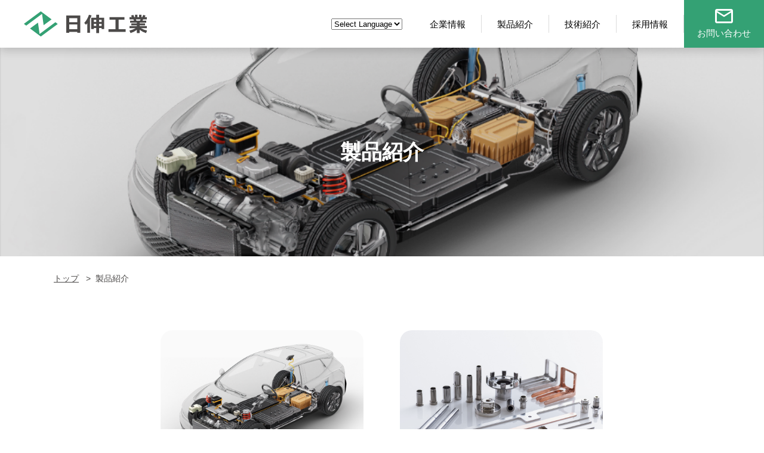

--- FILE ---
content_type: text/html; charset=UTF-8
request_url: https://nissinjpn.co.jp/products/
body_size: 8240
content:
<!doctype html>
<html lang="ja">

<head>
    <meta charset="utf-8">
    <meta name="viewport" content="width=device-width,initial-scale=1">
        <meta name="description" content="">
    <meta name="keywords" content="">
    <link rel="icon" href="/common/img/favicon.svg" type="image/svg+xml">
    <title>製品紹介 | 日伸工業株式会社＜精密プレス部品メーカー＞</title>
    <!--css-->
    <link rel="stylesheet" href="/common/css/base.css">
            <link rel="stylesheet" href="/common/css/base.css">
        <link rel="stylesheet" href="/common/css/style.css">
        
<!-- Google アナリティクス スニペット (Site Kit が追加) -->
<script type='text/javascript' src='https://www.googletagmanager.com/gtag/js?id=G-K1CMP6FV1S' id='google_gtagjs-js' async></script>
<script type='text/javascript' id='google_gtagjs-js-after'>
window.dataLayer = window.dataLayer || [];function gtag(){dataLayer.push(arguments);}
gtag('set', 'linker', {"domains":["nissinjpn.co.jp"]} );
gtag("js", new Date());
gtag("set", "developer_id.dZTNiMT", true);
gtag("config", "G-K1CMP6FV1S");
</script>
<!-- (ここまで) Google アナリティクス スニペット (Site Kit が追加) -->
<link rel="canonical" href="https://nissinjpn.co.jp/products/" />
    <meta name='robots' content='max-image-preview:large' />
<meta name="uri-translation" content="on" /><link rel="alternate" title="oEmbed (JSON)" type="application/json+oembed" href="https://nissinjpn.co.jp/wp-json/oembed/1.0/embed?url=https%3A%2F%2Fnissinjpn.co.jp%2Fproducts%2F" />
<link rel="alternate" title="oEmbed (XML)" type="text/xml+oembed" href="https://nissinjpn.co.jp/wp-json/oembed/1.0/embed?url=https%3A%2F%2Fnissinjpn.co.jp%2Fproducts%2F&#038;format=xml" />
<style id='wp-img-auto-sizes-contain-inline-css' type='text/css'>
img:is([sizes=auto i],[sizes^="auto," i]){contain-intrinsic-size:3000px 1500px}
/*# sourceURL=wp-img-auto-sizes-contain-inline-css */
</style>
<style id='wp-emoji-styles-inline-css' type='text/css'>

	img.wp-smiley, img.emoji {
		display: inline !important;
		border: none !important;
		box-shadow: none !important;
		height: 1em !important;
		width: 1em !important;
		margin: 0 0.07em !important;
		vertical-align: -0.1em !important;
		background: none !important;
		padding: 0 !important;
	}
/*# sourceURL=wp-emoji-styles-inline-css */
</style>
<style id='wp-block-library-inline-css' type='text/css'>
:root{--wp-block-synced-color:#7a00df;--wp-block-synced-color--rgb:122,0,223;--wp-bound-block-color:var(--wp-block-synced-color);--wp-editor-canvas-background:#ddd;--wp-admin-theme-color:#007cba;--wp-admin-theme-color--rgb:0,124,186;--wp-admin-theme-color-darker-10:#006ba1;--wp-admin-theme-color-darker-10--rgb:0,107,160.5;--wp-admin-theme-color-darker-20:#005a87;--wp-admin-theme-color-darker-20--rgb:0,90,135;--wp-admin-border-width-focus:2px}@media (min-resolution:192dpi){:root{--wp-admin-border-width-focus:1.5px}}.wp-element-button{cursor:pointer}:root .has-very-light-gray-background-color{background-color:#eee}:root .has-very-dark-gray-background-color{background-color:#313131}:root .has-very-light-gray-color{color:#eee}:root .has-very-dark-gray-color{color:#313131}:root .has-vivid-green-cyan-to-vivid-cyan-blue-gradient-background{background:linear-gradient(135deg,#00d084,#0693e3)}:root .has-purple-crush-gradient-background{background:linear-gradient(135deg,#34e2e4,#4721fb 50%,#ab1dfe)}:root .has-hazy-dawn-gradient-background{background:linear-gradient(135deg,#faaca8,#dad0ec)}:root .has-subdued-olive-gradient-background{background:linear-gradient(135deg,#fafae1,#67a671)}:root .has-atomic-cream-gradient-background{background:linear-gradient(135deg,#fdd79a,#004a59)}:root .has-nightshade-gradient-background{background:linear-gradient(135deg,#330968,#31cdcf)}:root .has-midnight-gradient-background{background:linear-gradient(135deg,#020381,#2874fc)}:root{--wp--preset--font-size--normal:16px;--wp--preset--font-size--huge:42px}.has-regular-font-size{font-size:1em}.has-larger-font-size{font-size:2.625em}.has-normal-font-size{font-size:var(--wp--preset--font-size--normal)}.has-huge-font-size{font-size:var(--wp--preset--font-size--huge)}.has-text-align-center{text-align:center}.has-text-align-left{text-align:left}.has-text-align-right{text-align:right}.has-fit-text{white-space:nowrap!important}#end-resizable-editor-section{display:none}.aligncenter{clear:both}.items-justified-left{justify-content:flex-start}.items-justified-center{justify-content:center}.items-justified-right{justify-content:flex-end}.items-justified-space-between{justify-content:space-between}.screen-reader-text{border:0;clip-path:inset(50%);height:1px;margin:-1px;overflow:hidden;padding:0;position:absolute;width:1px;word-wrap:normal!important}.screen-reader-text:focus{background-color:#ddd;clip-path:none;color:#444;display:block;font-size:1em;height:auto;left:5px;line-height:normal;padding:15px 23px 14px;text-decoration:none;top:5px;width:auto;z-index:100000}html :where(.has-border-color){border-style:solid}html :where([style*=border-top-color]){border-top-style:solid}html :where([style*=border-right-color]){border-right-style:solid}html :where([style*=border-bottom-color]){border-bottom-style:solid}html :where([style*=border-left-color]){border-left-style:solid}html :where([style*=border-width]){border-style:solid}html :where([style*=border-top-width]){border-top-style:solid}html :where([style*=border-right-width]){border-right-style:solid}html :where([style*=border-bottom-width]){border-bottom-style:solid}html :where([style*=border-left-width]){border-left-style:solid}html :where(img[class*=wp-image-]){height:auto;max-width:100%}:where(figure){margin:0 0 1em}html :where(.is-position-sticky){--wp-admin--admin-bar--position-offset:var(--wp-admin--admin-bar--height,0px)}@media screen and (max-width:600px){html :where(.is-position-sticky){--wp-admin--admin-bar--position-offset:0px}}

/*# sourceURL=wp-block-library-inline-css */
</style><style id='global-styles-inline-css' type='text/css'>
:root{--wp--preset--aspect-ratio--square: 1;--wp--preset--aspect-ratio--4-3: 4/3;--wp--preset--aspect-ratio--3-4: 3/4;--wp--preset--aspect-ratio--3-2: 3/2;--wp--preset--aspect-ratio--2-3: 2/3;--wp--preset--aspect-ratio--16-9: 16/9;--wp--preset--aspect-ratio--9-16: 9/16;--wp--preset--color--black: #000000;--wp--preset--color--cyan-bluish-gray: #abb8c3;--wp--preset--color--white: #ffffff;--wp--preset--color--pale-pink: #f78da7;--wp--preset--color--vivid-red: #cf2e2e;--wp--preset--color--luminous-vivid-orange: #ff6900;--wp--preset--color--luminous-vivid-amber: #fcb900;--wp--preset--color--light-green-cyan: #7bdcb5;--wp--preset--color--vivid-green-cyan: #00d084;--wp--preset--color--pale-cyan-blue: #8ed1fc;--wp--preset--color--vivid-cyan-blue: #0693e3;--wp--preset--color--vivid-purple: #9b51e0;--wp--preset--gradient--vivid-cyan-blue-to-vivid-purple: linear-gradient(135deg,rgb(6,147,227) 0%,rgb(155,81,224) 100%);--wp--preset--gradient--light-green-cyan-to-vivid-green-cyan: linear-gradient(135deg,rgb(122,220,180) 0%,rgb(0,208,130) 100%);--wp--preset--gradient--luminous-vivid-amber-to-luminous-vivid-orange: linear-gradient(135deg,rgb(252,185,0) 0%,rgb(255,105,0) 100%);--wp--preset--gradient--luminous-vivid-orange-to-vivid-red: linear-gradient(135deg,rgb(255,105,0) 0%,rgb(207,46,46) 100%);--wp--preset--gradient--very-light-gray-to-cyan-bluish-gray: linear-gradient(135deg,rgb(238,238,238) 0%,rgb(169,184,195) 100%);--wp--preset--gradient--cool-to-warm-spectrum: linear-gradient(135deg,rgb(74,234,220) 0%,rgb(151,120,209) 20%,rgb(207,42,186) 40%,rgb(238,44,130) 60%,rgb(251,105,98) 80%,rgb(254,248,76) 100%);--wp--preset--gradient--blush-light-purple: linear-gradient(135deg,rgb(255,206,236) 0%,rgb(152,150,240) 100%);--wp--preset--gradient--blush-bordeaux: linear-gradient(135deg,rgb(254,205,165) 0%,rgb(254,45,45) 50%,rgb(107,0,62) 100%);--wp--preset--gradient--luminous-dusk: linear-gradient(135deg,rgb(255,203,112) 0%,rgb(199,81,192) 50%,rgb(65,88,208) 100%);--wp--preset--gradient--pale-ocean: linear-gradient(135deg,rgb(255,245,203) 0%,rgb(182,227,212) 50%,rgb(51,167,181) 100%);--wp--preset--gradient--electric-grass: linear-gradient(135deg,rgb(202,248,128) 0%,rgb(113,206,126) 100%);--wp--preset--gradient--midnight: linear-gradient(135deg,rgb(2,3,129) 0%,rgb(40,116,252) 100%);--wp--preset--font-size--small: 13px;--wp--preset--font-size--medium: 20px;--wp--preset--font-size--large: 36px;--wp--preset--font-size--x-large: 42px;--wp--preset--spacing--20: 0.44rem;--wp--preset--spacing--30: 0.67rem;--wp--preset--spacing--40: 1rem;--wp--preset--spacing--50: 1.5rem;--wp--preset--spacing--60: 2.25rem;--wp--preset--spacing--70: 3.38rem;--wp--preset--spacing--80: 5.06rem;--wp--preset--shadow--natural: 6px 6px 9px rgba(0, 0, 0, 0.2);--wp--preset--shadow--deep: 12px 12px 50px rgba(0, 0, 0, 0.4);--wp--preset--shadow--sharp: 6px 6px 0px rgba(0, 0, 0, 0.2);--wp--preset--shadow--outlined: 6px 6px 0px -3px rgb(255, 255, 255), 6px 6px rgb(0, 0, 0);--wp--preset--shadow--crisp: 6px 6px 0px rgb(0, 0, 0);}:where(.is-layout-flex){gap: 0.5em;}:where(.is-layout-grid){gap: 0.5em;}body .is-layout-flex{display: flex;}.is-layout-flex{flex-wrap: wrap;align-items: center;}.is-layout-flex > :is(*, div){margin: 0;}body .is-layout-grid{display: grid;}.is-layout-grid > :is(*, div){margin: 0;}:where(.wp-block-columns.is-layout-flex){gap: 2em;}:where(.wp-block-columns.is-layout-grid){gap: 2em;}:where(.wp-block-post-template.is-layout-flex){gap: 1.25em;}:where(.wp-block-post-template.is-layout-grid){gap: 1.25em;}.has-black-color{color: var(--wp--preset--color--black) !important;}.has-cyan-bluish-gray-color{color: var(--wp--preset--color--cyan-bluish-gray) !important;}.has-white-color{color: var(--wp--preset--color--white) !important;}.has-pale-pink-color{color: var(--wp--preset--color--pale-pink) !important;}.has-vivid-red-color{color: var(--wp--preset--color--vivid-red) !important;}.has-luminous-vivid-orange-color{color: var(--wp--preset--color--luminous-vivid-orange) !important;}.has-luminous-vivid-amber-color{color: var(--wp--preset--color--luminous-vivid-amber) !important;}.has-light-green-cyan-color{color: var(--wp--preset--color--light-green-cyan) !important;}.has-vivid-green-cyan-color{color: var(--wp--preset--color--vivid-green-cyan) !important;}.has-pale-cyan-blue-color{color: var(--wp--preset--color--pale-cyan-blue) !important;}.has-vivid-cyan-blue-color{color: var(--wp--preset--color--vivid-cyan-blue) !important;}.has-vivid-purple-color{color: var(--wp--preset--color--vivid-purple) !important;}.has-black-background-color{background-color: var(--wp--preset--color--black) !important;}.has-cyan-bluish-gray-background-color{background-color: var(--wp--preset--color--cyan-bluish-gray) !important;}.has-white-background-color{background-color: var(--wp--preset--color--white) !important;}.has-pale-pink-background-color{background-color: var(--wp--preset--color--pale-pink) !important;}.has-vivid-red-background-color{background-color: var(--wp--preset--color--vivid-red) !important;}.has-luminous-vivid-orange-background-color{background-color: var(--wp--preset--color--luminous-vivid-orange) !important;}.has-luminous-vivid-amber-background-color{background-color: var(--wp--preset--color--luminous-vivid-amber) !important;}.has-light-green-cyan-background-color{background-color: var(--wp--preset--color--light-green-cyan) !important;}.has-vivid-green-cyan-background-color{background-color: var(--wp--preset--color--vivid-green-cyan) !important;}.has-pale-cyan-blue-background-color{background-color: var(--wp--preset--color--pale-cyan-blue) !important;}.has-vivid-cyan-blue-background-color{background-color: var(--wp--preset--color--vivid-cyan-blue) !important;}.has-vivid-purple-background-color{background-color: var(--wp--preset--color--vivid-purple) !important;}.has-black-border-color{border-color: var(--wp--preset--color--black) !important;}.has-cyan-bluish-gray-border-color{border-color: var(--wp--preset--color--cyan-bluish-gray) !important;}.has-white-border-color{border-color: var(--wp--preset--color--white) !important;}.has-pale-pink-border-color{border-color: var(--wp--preset--color--pale-pink) !important;}.has-vivid-red-border-color{border-color: var(--wp--preset--color--vivid-red) !important;}.has-luminous-vivid-orange-border-color{border-color: var(--wp--preset--color--luminous-vivid-orange) !important;}.has-luminous-vivid-amber-border-color{border-color: var(--wp--preset--color--luminous-vivid-amber) !important;}.has-light-green-cyan-border-color{border-color: var(--wp--preset--color--light-green-cyan) !important;}.has-vivid-green-cyan-border-color{border-color: var(--wp--preset--color--vivid-green-cyan) !important;}.has-pale-cyan-blue-border-color{border-color: var(--wp--preset--color--pale-cyan-blue) !important;}.has-vivid-cyan-blue-border-color{border-color: var(--wp--preset--color--vivid-cyan-blue) !important;}.has-vivid-purple-border-color{border-color: var(--wp--preset--color--vivid-purple) !important;}.has-vivid-cyan-blue-to-vivid-purple-gradient-background{background: var(--wp--preset--gradient--vivid-cyan-blue-to-vivid-purple) !important;}.has-light-green-cyan-to-vivid-green-cyan-gradient-background{background: var(--wp--preset--gradient--light-green-cyan-to-vivid-green-cyan) !important;}.has-luminous-vivid-amber-to-luminous-vivid-orange-gradient-background{background: var(--wp--preset--gradient--luminous-vivid-amber-to-luminous-vivid-orange) !important;}.has-luminous-vivid-orange-to-vivid-red-gradient-background{background: var(--wp--preset--gradient--luminous-vivid-orange-to-vivid-red) !important;}.has-very-light-gray-to-cyan-bluish-gray-gradient-background{background: var(--wp--preset--gradient--very-light-gray-to-cyan-bluish-gray) !important;}.has-cool-to-warm-spectrum-gradient-background{background: var(--wp--preset--gradient--cool-to-warm-spectrum) !important;}.has-blush-light-purple-gradient-background{background: var(--wp--preset--gradient--blush-light-purple) !important;}.has-blush-bordeaux-gradient-background{background: var(--wp--preset--gradient--blush-bordeaux) !important;}.has-luminous-dusk-gradient-background{background: var(--wp--preset--gradient--luminous-dusk) !important;}.has-pale-ocean-gradient-background{background: var(--wp--preset--gradient--pale-ocean) !important;}.has-electric-grass-gradient-background{background: var(--wp--preset--gradient--electric-grass) !important;}.has-midnight-gradient-background{background: var(--wp--preset--gradient--midnight) !important;}.has-small-font-size{font-size: var(--wp--preset--font-size--small) !important;}.has-medium-font-size{font-size: var(--wp--preset--font-size--medium) !important;}.has-large-font-size{font-size: var(--wp--preset--font-size--large) !important;}.has-x-large-font-size{font-size: var(--wp--preset--font-size--x-large) !important;}
/*# sourceURL=global-styles-inline-css */
</style>

<style id='classic-theme-styles-inline-css' type='text/css'>
/*! This file is auto-generated */
.wp-block-button__link{color:#fff;background-color:#32373c;border-radius:9999px;box-shadow:none;text-decoration:none;padding:calc(.667em + 2px) calc(1.333em + 2px);font-size:1.125em}.wp-block-file__button{background:#32373c;color:#fff;text-decoration:none}
/*# sourceURL=/wp-includes/css/classic-themes.min.css */
</style>
<link rel='stylesheet' id='contact-form-7-css' href='https://nissinjpn.co.jp/_cms/wp-content/plugins/contact-form-7/includes/css/styles.css?ver=6.1.4' type='text/css' media='all' />
<link rel='stylesheet' id='cf7msm_styles-css' href='https://nissinjpn.co.jp/_cms/wp-content/plugins/contact-form-7-multi-step-module/resources/cf7msm.css?ver=4.5' type='text/css' media='all' />
<script type="text/javascript" src="https://nissinjpn.co.jp/_cms/wp-includes/js/jquery/jquery.min.js?ver=3.7.1" id="jquery-core-js"></script>
<script type="text/javascript" src="https://nissinjpn.co.jp/_cms/wp-includes/js/jquery/jquery-migrate.min.js?ver=3.4.1" id="jquery-migrate-js"></script>
<link rel="https://api.w.org/" href="https://nissinjpn.co.jp/wp-json/" /><link rel="alternate" title="JSON" type="application/json" href="https://nissinjpn.co.jp/wp-json/wp/v2/pages/2456" /><link rel="EditURI" type="application/rsd+xml" title="RSD" href="https://nissinjpn.co.jp/_cms/xmlrpc.php?rsd" />
<meta name="generator" content="WordPress 6.9" />
<link rel="canonical" href="https://nissinjpn.co.jp/products/" />
<link rel='shortlink' href='https://nissinjpn.co.jp/?p=2456' />
		<style type="text/css" id="wp-custom-css">
			.img-border img {
border: solid 1px #999;
}		</style>
		</head>

<body id="corporate" class="products index_page">
    <!--▼header-------------->
    <header class="js-header" id="header_top">
<div class="inner">
<div class="header_top">
<a href="https://nissinjpn.co.jp/" class="logo">
<img src="/common/img/logo.svg" alt="日伸工業">
</a>
</div>
<div id="gtranslate" class="pc">
<div class="gtranslate_wrapper">
<select onchange="doGTranslate(this);"><option value="">Select Language</option><option value="ja|ja">日本語</option><option value="ja|en">英語</option></select>
</div>
</div>
<nav>
<ul class="gnav global_nav">

<div id="gtranslate_sp" class="sp">
<div class="gtranslate_wrapper">
<select onchange="doGTranslate(this);"><option value="">Select Language</option><option value="ja|ja">日本語</option><option value="ja|en">英語</option></select>
</div>
</div>

<li><a href="https://nissinjpn.co.jp/about/"><span>企業情報</span></a>
    <ul class="dropdown dr02">
    <li><a href="https://nissinjpn.co.jp/about/message/">代表挨拶</a></li>
    <li><a href="https://nissinjpn.co.jp/about/history/">会社概要・沿革</a></li>
    <li><a href="https://nissinjpn.co.jp/about/philosophy/">企業理念</a></li>
    <li><a href="https://nissinjpn.co.jp/about/globalinfo/">活動拠点</a></li>
    <li><a href="https://nissinjpn.co.jp/about/environment/">環境方針・品質方針</a></li>
    <li><a href="https://nissinjpn.co.jp/about/csr/">社会貢献活動</a></li>
    <li><a href="https://nissinjpn.co.jp/business/awards/">表彰・認定<br>事業採択</a></li>
    </ul>
</li>
<li><a href="https://nissinjpn.co.jp/products/"><span>製品紹介</span></a>
    <ul class="dropdown dr03">
        <li><a href="https://nissinjpn.co.jp/products/car/">自動車部品</a></li>
        <li><a href="https://nissinjpn.co.jp/products/tech/">その他の製品</a></li>
    </ul>
</li>
<li><a href="https://nissinjpn.co.jp/tech/"><span>技術紹介</span></a></li>
<!--<li> <a href="https://nissinjpn.co.jp/business/"><span>事業紹介</span></a></li>-->
    
<li class=""> <a href="https://nissinjpn.co.jp/recruit/"><span>採用情報</span></a>
    <ul class="dropdown dr04">
    <li><a href="https://nissinjpn.co.jp/recruit/business/">日伸工業のモノづくり</a></li>
    <li><a href="https://nissinjpn.co.jp/recruit/data/">日伸工業早わかり</a></li>
    <li><a href="https://nissinjpn.co.jp/recruit/workplace/">仕事紹介</a></li>
    <li><a href="https://nissinjpn.co.jp/recruit/interview/">社員インタビュー</a></li>
    <li><a href="https://nissinjpn.co.jp/recruit/requirements/">募集要項</a></li>
    <li><a href="https://nissinjpn.co.jp/recruit/contact/">よくある質問・お問い合わせ</a></li>
    <li><a href="https://job.mynavi.jp/26/pc/search/corp72416/outline.html" target="_blank">エントリー</a></li>
    </ul>
</li>
<li class="sp"><a href="https://nissinjpn.co.jp/sitemap/">サイトマップ</a></li>
<li class="sp"><a href="https://nissinjpn.co.jp/inquiry-form/">お問い合わせ</a></li>
<li class="sp"><a href="https://nissinjpn.co.jp/privacy/">プライバシーポリシー</a></li>
</ul>
<a href="https://nissinjpn.co.jp/inquiry-form/" class="contact"><img src="/common/img/icon_mail.png" alt="お問い合わせ"><span>お問い合わせ</span></a>
</nav>

<p class="menu-trigger sp"><!--hamburger-->
<span></span>
<span></span>
<span></span>
</p>
</div><!--inner-->
</header>    <!--▼header-------------->


    <!--▼main---------------->
    <main>
        <!--▼MV-->
        <div class="mv">
                            <h1>
                                        製品紹介                </h1>
                    </div>

        <div class="breadcrumb inview fadeIn_left">
            <div class="inner">
                <a href="https://nissinjpn.co.jp/">トップ</a>
                                &nbsp;&nbsp;&#62;&nbsp;&nbsp;製品紹介            </div>
        </div>
        <div class="contents">
            <div class="sec">
<div class="inner">

<div class="flex">
<div class="box inview fadeIn_up">
<a href="/products/car/">
<img decoding="async" src="/media/business/index/img1.png" alt="自動車部品">
<p>自動車部品</p>
</a>    
</div>
<div class="box inview fadeIn_up">
<a href="/products/tech/">
<img decoding="async" src="/media/business/index/img2.png" alt="その他の製品">
<p>その他の製品</p>
</a>    
</div>
</div>

</div><!--/inner-->
</div><!--/sec-->        </div><!--/contents-->
    </main>
    <!--▼main---------------->

    <!--▼footer-------------->
    <footer class="inview fadeIn_up">
<div class="inner">
<div class="flex">
<div class="address">
<a href="https://nissinjpn.co.jp/" class="logo">
<img src="/common/img/logo.svg" alt="日伸工業">
</a>
<dl>
<dt>本社・大津工場</dt>
<dd>〒520-2152<br>滋賀県大津市月輪1-1-1</dd>
</dl>
<dl>
<dt>大垣工場</dt>
<dd>〒503-0816<br>岐阜県大垣市小泉町2-1</dd>
</dl>
<dl>
<dt>宇都宮工場</dt>
<dd>〒321-0905<br>栃木県宇都宮市<br>平出工業団地8-2</dd>
</dl>
</div>

<ul class="menu">
    <li class="ttl"><a href="https://nissinjpn.co.jp/about/"><span>企業情報</span></a></li>
    <li><a href="https://nissinjpn.co.jp/about/message/">代表挨拶</a></li>
    <li><a href="https://nissinjpn.co.jp/about/history/">会社概要・沿革</a></li>
    <li><a href="https://nissinjpn.co.jp/about/philosophy/">企業理念</a></li>
    <li><a href="https://nissinjpn.co.jp/about/globalinfo/">活動拠点</a></li>
    <li><a href="https://nissinjpn.co.jp/about/environment/">環境方針・品質方針</a></li>
    <li><a href="https://nissinjpn.co.jp/about/csr/">社会貢献活動</a></li>
    <li><a href="https://nissinjpn.co.jp/business/awards/">表彰・認定<br>事業採択</a></li>
</ul>

<ul class="menu">
<!--    <li class="ttl"><a href="https://nissinjpn.co.jp/business/"><span>事業紹介</span></a></li>-->
    <li class="ttl"><a href="https://nissinjpn.co.jp/products/">製品紹介</a></li>
    <li class="ttl"><a href="https://nissinjpn.co.jp/tech/">技術紹介</a></li>
    <!--<li><a href="https://nissinjpn.co.jp/business/round-trim/">ラウンドトリム®	</a></li>
    <li><a href="https://nissinjpn.co.jp/business/sensing/">日伸センシング®	</a></li>
    <li><a href="https://nissinjpn.co.jp/business/awards/">表彰・認定<br>事業採択</a></li>-->
</ul>
<ul class="menu">
<li class="ttl"><a href="https://nissinjpn.co.jp/recruit/"><span>採用情報</span></a></li>
<li><a href="https://nissinjpn.co.jp/recruit/business/">日伸工業のモノづくり</a></li>
<li><a href="https://nissinjpn.co.jp/recruit/data/">日伸工業早わかり</a></li>
<li><a href="https://nissinjpn.co.jp/recruit/workplace/">仕事紹介</a></li>
<li><a href="https://nissinjpn.co.jp/recruit/interview/">社員インタビュー</a></li>
<li><a href="https://nissinjpn.co.jp/recruit/requirements/">募集要項</a></li>
<li><a href="https://nissinjpn.co.jp/recruit/contact/">よくある質問・お問い合わせ</a></li>
<li><a href="https://job.mynavi.jp/26/pc/search/corp72416/outline.html" target="_blank">エントリー</a></li>
</ul>
<ul class="menu btn_wrap">
<li class="ttl"><a href="https://nissinjpn.co.jp/sitemap/">サイトマップ</a></li>
<li class="ttl"><a href="https://nissinjpn.co.jp/inquiry-form/">お問い合わせ</a></li>
<li class="ttl"><a href="https://nissinjpn.co.jp/privacy/">プライバシーポリシー</a></li>
</ul>

</div>
<p class="copy">Copyright © 日伸工業株式会社＜精密プレス部品メーカー＞ All rights reserved.</p>
<a id="top_arrow" href="#"><img src="/common/img/top.png" alt="トップへ戻る"></a>

</div>
</footer>    <!--▼footer-------------->

    <!--▼script-------------->
    <script type="speculationrules">
{"prefetch":[{"source":"document","where":{"and":[{"href_matches":"/*"},{"not":{"href_matches":["/_cms/wp-*.php","/_cms/wp-admin/*","/_cms/wp-content/uploads/*","/_cms/wp-content/*","/_cms/wp-content/plugins/*","/_cms/wp-content/themes/nissin/*","/*\\?(.+)"]}},{"not":{"selector_matches":"a[rel~=\"nofollow\"]"}},{"not":{"selector_matches":".no-prefetch, .no-prefetch a"}}]},"eagerness":"conservative"}]}
</script>
<script type="text/javascript" src="https://nissinjpn.co.jp/_cms/wp-includes/js/dist/hooks.min.js?ver=dd5603f07f9220ed27f1" id="wp-hooks-js"></script>
<script type="text/javascript" src="https://nissinjpn.co.jp/_cms/wp-includes/js/dist/i18n.min.js?ver=c26c3dc7bed366793375" id="wp-i18n-js"></script>
<script type="text/javascript" id="wp-i18n-js-after">
/* <![CDATA[ */
wp.i18n.setLocaleData( { 'text direction\u0004ltr': [ 'ltr' ] } );
//# sourceURL=wp-i18n-js-after
/* ]]> */
</script>
<script type="text/javascript" src="https://nissinjpn.co.jp/_cms/wp-content/plugins/contact-form-7/includes/swv/js/index.js?ver=6.1.4" id="swv-js"></script>
<script type="text/javascript" id="contact-form-7-js-translations">
/* <![CDATA[ */
( function( domain, translations ) {
	var localeData = translations.locale_data[ domain ] || translations.locale_data.messages;
	localeData[""].domain = domain;
	wp.i18n.setLocaleData( localeData, domain );
} )( "contact-form-7", {"translation-revision-date":"2025-11-30 08:12:23+0000","generator":"GlotPress\/4.0.3","domain":"messages","locale_data":{"messages":{"":{"domain":"messages","plural-forms":"nplurals=1; plural=0;","lang":"ja_JP"},"This contact form is placed in the wrong place.":["\u3053\u306e\u30b3\u30f3\u30bf\u30af\u30c8\u30d5\u30a9\u30fc\u30e0\u306f\u9593\u9055\u3063\u305f\u4f4d\u7f6e\u306b\u7f6e\u304b\u308c\u3066\u3044\u307e\u3059\u3002"],"Error:":["\u30a8\u30e9\u30fc:"]}},"comment":{"reference":"includes\/js\/index.js"}} );
//# sourceURL=contact-form-7-js-translations
/* ]]> */
</script>
<script type="text/javascript" id="contact-form-7-js-before">
/* <![CDATA[ */
var wpcf7 = {
    "api": {
        "root": "https:\/\/nissinjpn.co.jp\/wp-json\/",
        "namespace": "contact-form-7\/v1"
    },
    "cached": 1
};
//# sourceURL=contact-form-7-js-before
/* ]]> */
</script>
<script type="text/javascript" src="https://nissinjpn.co.jp/_cms/wp-content/plugins/contact-form-7/includes/js/index.js?ver=6.1.4" id="contact-form-7-js"></script>
<script type="text/javascript" id="cf7msm-js-extra">
/* <![CDATA[ */
var cf7msm_posted_data = [];
//# sourceURL=cf7msm-js-extra
/* ]]> */
</script>
<script type="text/javascript" src="https://nissinjpn.co.jp/_cms/wp-content/plugins/contact-form-7-multi-step-module/resources/cf7msm.min.js?ver=4.5" id="cf7msm-js"></script>
<script id="wp-emoji-settings" type="application/json">
{"baseUrl":"https://s.w.org/images/core/emoji/17.0.2/72x72/","ext":".png","svgUrl":"https://s.w.org/images/core/emoji/17.0.2/svg/","svgExt":".svg","source":{"concatemoji":"https://nissinjpn.co.jp/_cms/wp-includes/js/wp-emoji-release.min.js?ver=6.9"}}
</script>
<script type="module">
/* <![CDATA[ */
/*! This file is auto-generated */
const a=JSON.parse(document.getElementById("wp-emoji-settings").textContent),o=(window._wpemojiSettings=a,"wpEmojiSettingsSupports"),s=["flag","emoji"];function i(e){try{var t={supportTests:e,timestamp:(new Date).valueOf()};sessionStorage.setItem(o,JSON.stringify(t))}catch(e){}}function c(e,t,n){e.clearRect(0,0,e.canvas.width,e.canvas.height),e.fillText(t,0,0);t=new Uint32Array(e.getImageData(0,0,e.canvas.width,e.canvas.height).data);e.clearRect(0,0,e.canvas.width,e.canvas.height),e.fillText(n,0,0);const a=new Uint32Array(e.getImageData(0,0,e.canvas.width,e.canvas.height).data);return t.every((e,t)=>e===a[t])}function p(e,t){e.clearRect(0,0,e.canvas.width,e.canvas.height),e.fillText(t,0,0);var n=e.getImageData(16,16,1,1);for(let e=0;e<n.data.length;e++)if(0!==n.data[e])return!1;return!0}function u(e,t,n,a){switch(t){case"flag":return n(e,"\ud83c\udff3\ufe0f\u200d\u26a7\ufe0f","\ud83c\udff3\ufe0f\u200b\u26a7\ufe0f")?!1:!n(e,"\ud83c\udde8\ud83c\uddf6","\ud83c\udde8\u200b\ud83c\uddf6")&&!n(e,"\ud83c\udff4\udb40\udc67\udb40\udc62\udb40\udc65\udb40\udc6e\udb40\udc67\udb40\udc7f","\ud83c\udff4\u200b\udb40\udc67\u200b\udb40\udc62\u200b\udb40\udc65\u200b\udb40\udc6e\u200b\udb40\udc67\u200b\udb40\udc7f");case"emoji":return!a(e,"\ud83e\u1fac8")}return!1}function f(e,t,n,a){let r;const o=(r="undefined"!=typeof WorkerGlobalScope&&self instanceof WorkerGlobalScope?new OffscreenCanvas(300,150):document.createElement("canvas")).getContext("2d",{willReadFrequently:!0}),s=(o.textBaseline="top",o.font="600 32px Arial",{});return e.forEach(e=>{s[e]=t(o,e,n,a)}),s}function r(e){var t=document.createElement("script");t.src=e,t.defer=!0,document.head.appendChild(t)}a.supports={everything:!0,everythingExceptFlag:!0},new Promise(t=>{let n=function(){try{var e=JSON.parse(sessionStorage.getItem(o));if("object"==typeof e&&"number"==typeof e.timestamp&&(new Date).valueOf()<e.timestamp+604800&&"object"==typeof e.supportTests)return e.supportTests}catch(e){}return null}();if(!n){if("undefined"!=typeof Worker&&"undefined"!=typeof OffscreenCanvas&&"undefined"!=typeof URL&&URL.createObjectURL&&"undefined"!=typeof Blob)try{var e="postMessage("+f.toString()+"("+[JSON.stringify(s),u.toString(),c.toString(),p.toString()].join(",")+"));",a=new Blob([e],{type:"text/javascript"});const r=new Worker(URL.createObjectURL(a),{name:"wpTestEmojiSupports"});return void(r.onmessage=e=>{i(n=e.data),r.terminate(),t(n)})}catch(e){}i(n=f(s,u,c,p))}t(n)}).then(e=>{for(const n in e)a.supports[n]=e[n],a.supports.everything=a.supports.everything&&a.supports[n],"flag"!==n&&(a.supports.everythingExceptFlag=a.supports.everythingExceptFlag&&a.supports[n]);var t;a.supports.everythingExceptFlag=a.supports.everythingExceptFlag&&!a.supports.flag,a.supports.everything||((t=a.source||{}).concatemoji?r(t.concatemoji):t.wpemoji&&t.twemoji&&(r(t.twemoji),r(t.wpemoji)))});
//# sourceURL=https://nissinjpn.co.jp/_cms/wp-includes/js/wp-emoji-loader.min.js
/* ]]> */
</script>
    <script src="/common/js/jquery-3.5.1.min.js"></script>
    <script src="/common/slick/slick.min.js"></script>
    <script src="/common/js/common.js"></script>
    <script src="/common/js/jquery.inview.min.js"></script>
        <script>
        $(function() {
            $(".inview").on("inview", function(event, isInView) {
                if (isInView) {
                    $(this).stop().addClass("is-show");
                }
            });
        });
    </script>
    <script>
        $(function() {
            $(window).on("scroll", function() {
                const sliderHeight = $(".mv").height();
                if (sliderHeight - 30 < $(this).scrollTop()) {
                    $(".js-header").addClass("headerColorScroll");
                } else {
                    $(".js-header").removeClass("headerColorScroll");
                }
            });
        });
    </script>
        </body>

</html>
<!--
Performance optimized by W3 Total Cache. Learn more: https://www.boldgrid.com/w3-total-cache/

Disk: Enhanced  を使用したページ キャッシュ

Served from: nissinjpn.co.jp @ 2025-12-31 19:05:19 by W3 Total Cache
-->

--- FILE ---
content_type: text/css
request_url: https://nissinjpn.co.jp/common/css/base.css
body_size: 7890
content:
@charset"utf-8";

@import url(http://fonts.googleapis.com/earlyaccess/notosansjp.css);
@import url('https://fonts.googleapis.com/css2?family=Edu+TAS+Beginner:wght@400;500&display=swap');d
@import url('https://fonts.googleapis.com/css2?family=Montserrat:ital,wght@0,100..900;1,100..900&family=Poppins:ital,wght@0,100;0,200;0,300;0,400;0,500;0,600;0,700;0,800;0,900;1,100;1,200;1,300;1,400;1,500;1,600;1,700;1,800;1,900&display=swap')

.en_hand{
    font-family: "Edu TAS Beginner";
}
.en_poppins{
    font-family: "Poppins", sans-serif;
}
.en_montserrat{
    font-family: "Montserrat", sans-serif;
}
.grd{
background: rgb(43,193,204)!important;
background: -moz-linear-gradient(256deg, rgba(43,193,204,1) 0%, rgba(13,115,174,1) 73%)!important;
background: -webkit-linear-gradient(256deg, rgba(43,193,204,1) 0%, rgba(13,115,174,1) 73%)!important;
background: linear-gradient(256deg, rgba(43,193,204,1) 0%, rgba(13,115,174,1) 73%)!important;
filter: progid:DXImageTransform.Microsoft.gradient(startColorstr="#2bc1cc",endColorstr="#0d73ae",GradientType=1)!important;
}
.grd2{
background: rgb(51,167,144)!important;
background: -moz-linear-gradient(4deg, rgba(51,167,144,1) 0%, rgba(50,173,182,1) 100%)!important;
background: -webkit-linear-gradient(4deg, rgba(51,167,144,1) 0%, rgba(50,173,182,1) 100%)!important;
background: linear-gradient(4deg, rgba(51,167,144,1) 0%, rgba(50,173,182,1) 100%)!important;
filter: progid:DXImageTransform.Microsoft.gradient(startColorstr="#33a790",endColorstr="#32adb6",GradientType=1)!important;
}
/* ===================================
*
　★リセットCSS
*
===================================-*/
html, body, div, span, applet, object, iframe,
h1, h2, h3, h4, h5, h6, p, blockquote, pre,
a, abbr, acronym, address, big, cite, code,
del, dfn, em, img, ins, kbd, q, s, samp,
small, strike, strong, sub, sup, tt, var,
b, u, i, center,
dl, dt, dd, ol, ul, li,
fieldset, form, label, legend,
table, caption, tbody, tfoot, thead, tr, th, td,
article, aside, canvas, details, embed,
figure, figcaption, footer, header, hgroup,
menu, nav, output, ruby, section, summary,
time, mark, audio, video {
    margin: 0;
    padding: 0;
    border: 0;
    font-size: 100%;
    vertical-align: baseline;
}
html {
    line-height: 1;
}
ol, ul {
    list-style: none;
}
table {
    border-collapse: collapse;
    border-spacing: 0;
}
caption, th, td {
    text-align: left;
    font-weight: 500;
    vertical-align: middle;
    line-height: 2;
    font-size: 1.5rem;
}
q, blockquote {
    quotes: none;
}
q:before, q:after, blockquote:before, blockquote:after {
    content: "";
    content: none;
}
a img {
    border: none;
}
article, aside, details, figcaption, figure, footer, header, hgroup, main, menu, nav, section, summary {
    display: block;
}
* {
    -moz-box-sizing: border-box;
    -webkit-box-sizing: border-box;
    box-sizing: border-box;
}
html, body {
    height: 100%;
}
html {
    overflow: auto;
    font-size: 62.5%;
}
body {
    color: black;
    background-color: #fff;
    font-size: 1.5rem;
    line-height: 1.6;
    -webkit-text-size-adjust: none;
    position: relative;
    font-family: "游ゴシック体", YuGothic, "游ゴシック", "Yu Gothic", "メイリオ", "Hiragino Kaku Gothic ProN", "Hiragino Sans", sans-serif;
    font-weight: 500;
}
body .fw100{
    font-weight:100
    }
 
body .fw300{
    font-weight:300
    }
 
body .fw400{
    font-weight:400
    }
 
body .fw500{
    font-weight:500
    }
 
body .fw600{
    font-weight:600
    }
 
body .fw700{
    font-weight:700
    }
 
body .fw900{
    font-weight:900
    }

a {
    color: black;
    text-decoration: none;
    cursor: pointer;
    transition: 0.5s all;
}
a:hover {
    text-decoration: none;
    opacity: 0.6;
}
body p,body ul li a,body ul,body li,dl,dt,dd{
    font-family: 'Noto Sans JP', "游ゴシック体", YuGothic, "游ゴシック", "Yu Gothic", "メイリオ", "Hiragino Kaku Gothic ProN", "Hiragino Sans", sans-serif;
    font-weight: 500;
}
body ul,body li,dl,dt,dd,td,th{
    font-size: 1.6rem;
        font-family: 'Noto Sans JP', "游ゴシック体", YuGothic, "游ゴシック", "Yu Gothic", "メイリオ", "Hiragino Kaku Gothic ProN", "Hiragino Sans", sans-serif;
    font-weight: 500;
}
button, input,input[type=button], input[type=reset], input[type=submit] {
    touch-action: manipulation;
    transition: border .15s linear, color .15s linear, background-color .15s linear;
    font-family: 'Noto Sans JP', "游ゴシック体", YuGothic, "游ゴシック", "Yu Gothic", "メイリオ", "Hiragino Kaku Gothic ProN", "Hiragino Sans", sans-serif;
    font-weight: 500;
    font-size: 1.6rem;
}
img {
    vertical-align: bottom;
}
:focus {
    outline: none;
}
/* ===================================
*
　フォーム
*
===================================-*/
input {
  margin-bottom:10px;
}
textarea {
  height:100px;
  margin-bottom:10px;
}
input, textarea {
    font-size: 1em;
    padding: 8px;
    border: none;
    background: #f0f0f0;
    color: #000;
    -webkit-border-radius: 5px;
    -moz-border-radius: 5px;
    border-radius: 8px;
    -moz-background-clip: padding;
    -webkit-background-clip: padding-box;
    background-clip: padding-box;
    -webkit-box-sizing: border-box;
    -moz-box-sizing: border-box;
    box-sizing: border-box;
    width: 80%;
    max-width: 600px;
    margin-bottom: 0px;
}
::-webkit-input-placeholder {
   color: #000;
}
:-moz-placeholder {
   color: #000;  
}
::-moz-placeholder {
   color: #000; 
}
:-ms-input-placeholder {  
   color: #000;  
}
form button {
  margin-top:15px;
  margin-bottom:25px;
  background-color:#2ABCA7;
  padding: 12px 45px;
  -ms-border-radius: 5px;
  -o-border-radius: 5px;
  border-radius: 5px;
  border: 1px solid #2ABCA7;
  -webkit-transition: .5s;
  transition: .5s;
  display: inline-block;
  cursor: pointer;
  width:30%;
  color:#fff;
}

form label.error {
    font-family:'Source Sans Pro',arial,sans-serif;
    font-size:1em;
    display:block;
    padding-top:10px;
    padding-bottom:10px;
    background-color:#d89c9c;
    width: 80%;
    margin:auto;
    color: #FAFAFA;
    -webkit-border-radius:6px;
    -moz-border-radius:6px;
    border-radius:6px;
}
 form input[type=radio]{
 width: auto;
 max-width: auto;
 }
 form td.submit {
 border: none!important;
 padding-bottom: 0!important;
 }
form td.submit input[type=submit]{
    background: #E18309;
    padding: 30px;
    margin: 0 auto;
    display: block;
    color: #fff;
    font-size: 2rem;
    border-radius: 20px;
    cursor:pointer;
     transition: 0.5s all;
      width: 350px;
}
form .error{
    display: block;
    font-size: 1.4rem;
    color: red;
}
form em{
    font-style: normal;
    background: #e45f5f;
    border-radius: 5px;
    padding: 1px 3px;
    color: #fff;
    margin-left: 10px;
}
form th{
width: 385px !important;
    font-weight: 700;
    padding-right: 0!important;
}
form table{
width: 100%;
}
body form table td, body form table th{
    padding: 23px 0;
    border-bottom: 1px solid #a3a3a3;
}

/* ===================================
*
　リセットCSS - SP
*
===================================-*/
@media screen and (max-width: 767px) {
	img {
	  width: 100%;
	  height: auto;
	}
}
/*===================================
max-width: 767px - SPここまで
===================================*/
.sliderArea {
	max-width: 100%;
	margin: 0 auto;
	padding: 0 25px;
}
.sliderArea.w300 {
	max-width: 300px;
}
.slick-slide {
	margin: 0 5px;
}
.slick-slide img {
	width: 100%;
	height: auto;
}
.slick-prev, .slick-next {
	z-index: 1;
}
.slick-prev:before, .slick-next:before {
	color: #000;
}
.slick-slide {
	transition: all ease-in-out .3s;
	opacity: .2;
}
.slick-active {
	opacity: 1;
}
.slick-current {
	opacity: 1;
}
.thumb {
	margin: 20px 0 0;
}
.thumb .slick-slide {
	cursor: pointer;
}
.thumb .slick-slide:hover {
	opacity: .7;
}
.slick-prev{
    background-image: url("/common/img/back.png")!important;
    left: -55px!important;
}
.slick-next{
    background-image: url("/common/img/next.png")!important;
    right: -55px!important;
}
.slick-prev, .slick-next{
    font-size: 0;
    line-height: 0;
    position: absolute;
    top: 50%;
    display: block;
    width: 50px!important;
    height: 46px!important;
    padding: 0;
    -webkit-transform: translate(0, -50%);
    -ms-transform: translate(0, -50%);
    transform: translate(0, -50%);
    cursor: pointer;
    color: transparent;
    border: none;
    outline: none;
    background: transparent;
}
.slick-dots{
    bottom: -45px!important;
}
.slick-prev:before, .slick-next:before{
    display: none;
}
main .inner{
    max-width: 1100px;
    margin: 0 auto;
    width: 90%;
}
.breadcrumb{
    margin-top: 30px;
    color: #4C4A49;
    font-size: 1.4rem;
    line-height: 1;
}
.breadcrumb a{
    color: #4C4A49;
    font-size: 1.4rem;
    line-height: 1;
    text-decoration: underline;
}
.honbun{
    font-weight: 400;
    font-family: 'Noto Sans JP', "游ゴシック体", YuGothic, "游ゴシック", "Yu Gothic", "メイリオ", "Hiragino Kaku Gothic ProN", "Hiragino Sans", sans-serif;
    font-size: 1.6rem;
}
.honbun18{
font-size: 1.8rem;
}
/*アニメーション*/
.fadeIn_left {
  opacity: 0;
  transform: translate(-5%, 0);
  transition:1s;
}
.fadeIn_left.is-show {
  transform: translate(0, 0);
  opacity: 1;
}
.fadeIn_up {
  opacity: 0;
  transform: translate(0, 20%);
  transition:1s;
}
.fadeIn_up.is-show {
  transform: translate(0, 0);
  opacity: 1;
}
.fadeIn {
  opacity: 0;
  transition: 3s;
}
.fadeIn.is-show {
  opacity: 1;
}
/*テーブル*/
.table_st{
width: 100%;
}
.table_st tr:nth-child(odd){
    background: #f6f4ed;
}
.table_st th,.table_st td{
    padding: 15px;
}
.table_st th{
    font-weight: bold;
    padding-left: 20px;
}

/*エントリー*/
.entry_btn_wrap {
margin-top:80px;
}
.entry_btn_wrap .flex{
    justify-content: space-between;
    margin-top: 40px;
}
.entry_btn_wrap .gideline{
    border-radius: 20px;
    width: 48%;
    background: #fff;
    box-shadow: 0px 5px 15px 0px rgb(0 0 0 / 17%);
    text-align: center;
    font-size: 3rem;
    font-weight: bold;
    padding: 30px 0;
    position: relative;
}
.entry_btn_wrap .gideline:after{
    background-image: url(../../common/img/arrow_2.png);
    width: 21px;
    height: 21px;
    bottom: 20px;
    right: 20px;
    content: "";
    position: absolute;
    transition: 0.5s all;
}
.entry_btn_wrap .gideline:hover{
    background: #34a174;
    opacity: 1;
    color: #fff;
}
.entry_btn_wrap .gideline:hover:after{
    background-image: url(../../common/img/arrow.png);
    right: 15px;
}
.entry_btn_wrap .entry{
    border-radius: 20px;
    width: 48%;
    background: #E18309;
    box-shadow: 0px 5px 15px 0px rgb(0 0 0 / 17%);
    text-align: center;
    font-size: 3rem;
    font-weight: bold;
    padding: 30px 0;
    position: relative;
    display: block;
    /* margin: 60px auto 0; */
    color: #fff;
}
.entry_btn_wrap .entry:after{
    background-image: url(../../common/img/arrow.png);
    width: 21px;
    height: 21px;
    bottom: 20px;
    right: 20px;
    content: "";
    position: absolute;
    transition: 0.5s all;
}
.entry_btn_wrap .entry:hover{
    opacity: 1;
    background: #ffa600;
}
.entry_btn_wrap .entry:hover:after{
    right: 15px;
}
a.link_btn{
font-size: 2rem!important;
    max-width: 390px;
    display: block;
    margin: 0 auto;
    width: 100%!important;
}
/* ===================================
*
　★PC/SP 切り替え
*
===================================-*/
.pc{
	display: block;
}
.sp{
	display: none;
}
.flex{
    display:-webkit-box;
    display:-ms-flexbox;
    display:flex;
}
/* ===================================
*
　PC/SP 切り替え - SP
*
===================================-*/
@media screen and (max-width: 767px) {
	.pc{
		display: none;
	}
	.sp{
		display: block;
	}
    .flex{
        display: block;
    }
        .entry_btn_wrap{
        margin-top: 40px;
        }
    .entry_btn_wrap .flex{
        margin-top: 20px;
    }
    .entry_btn_wrap .gideline{
        width: 100%;
        font-size: 2rem;
        padding: 20px 0;
        margin-bottom: 20px;
        display: block;
    }
    .entry_btn_wrap .entry{
        width: 100%;
        font-size: 2rem;
        padding: 20px 0;
        margin-bottom: 20px;
        display: block;
        margin-top: 20px;
    }
    .table_st th{
            width: 107px;
            padding-left: 8px;
    }
    
    /* ===================================
*
　フォーム
*
===================================-*/
input {
  margin-bottom:10px;
}
textarea {
  height:100px;
  margin-bottom:10px;
}
input, textarea {
    font-size: 1em;
    padding: 8px;
    border: none;
    background: #f0f0f0;
    color: #000;
    -webkit-border-radius: 5px;
    -moz-border-radius: 5px;
    border-radius: 8px;
    -moz-background-clip: padding;
    -webkit-background-clip: padding-box;
    background-clip: padding-box;
    -webkit-box-sizing: border-box;
    -moz-box-sizing: border-box;
    box-sizing: border-box;
    width: 100%;
    max-width: 100%;
    margin-bottom: 0px;
}
::-webkit-input-placeholder {
   color: #000;
}
:-moz-placeholder {
   color: #000;  
}
::-moz-placeholder {
   color: #000; 
}
:-ms-input-placeholder {  
   color: #000;  
}
form button {
  margin-top:15px;
  margin-bottom:25px;
  background-color:#2ABCA7;
  padding: 12px 45px;
  -ms-border-radius: 5px;
  -o-border-radius: 5px;
  border-radius: 5px;
  border: 1px solid #2ABCA7;
  -webkit-transition: .5s;
  transition: .5s;
  display: inline-block;
  cursor: pointer;
  width:30%;
  color:#fff;
}
button:hover, .button:hover {
  background:#19a08c;
}
form label.error {
    font-family:'Source Sans Pro',arial,sans-serif;
    font-size:1em;
    display:block;
    padding-top:10px;
    padding-bottom:10px;
    background-color:#d89c9c;
    width: 100%;
    margin:auto;
    color: #FAFAFA;
    -webkit-border-radius:6px;
    -moz-border-radius:6px;
    border-radius:6px;
}
 form input[type=radio]{
 width: auto;
 max-width: auto;
 }
 form td.submit {
 border: none!important;
 padding-bottom: 0!important;
 margin-top: 0%;
 }
form td.submit input[type=submit]{
    background: #E18309;
            padding: 5%;
    margin: 0 auto;
    display: block;
    color: #fff;
    font-size: 2rem;
    border-radius: 20px;
    cursor:pointer;
     transition: 0.5s all;
    width: 100%;
}
td.submit input[type=submit]:hover{
    opacity: 0.7;
}
form .error{
    display: block;
    font-size: 1.4rem;
    color: red;
}
form em{
    font-style: normal;
    background: #e45f5f;
    border-radius: 5px;
    padding: 1px 3px;
    color: #fff;
    margin-left: 10px;
}
form th{
    width: 100%!important;
        font-weight: 700;
}
body form table th{
padding-top: 0!important;
margin-bottom: 10px;
}
body form table tr{
    border-bottom: 1px solid #a3a3a3!important;
        padding: 5% 0 !important;
        display: block;
}
body form table tr:first-child{
padding-top: 0px!important;
}
body form table tr:last-child{
border: none!important;
}
body form table td, body form table th{
    border-bottom:none!important;
    padding: 0px!important;
        display: block!important;
    width: 100%!important;
}

}/*===================================
max-width: 767px - SPここまで
===================================*/



/* ===================================
*
　header
*
===================================-*/
header{
    position: fixed;
    z-index: 10;
    top: 0;
    right: 0;
    width: 100%;
	background: #fff;
	box-shadow: 0px 5px 15px 0px rgb(0 0 0 / 17%);
}
/*
PC時のみの設定-----------------------------*/
@media only screen and (min-width: 768px){
    header.headerColorScroll {
        background: #fff;
        box-shadow: 0px 5px 15px 0px rgb(0 0 0 / 17%);
    }
    header.headerColorScroll nav{
      box-shadow:none;
    }
    header .logo{
        margin-left: 40px;
    }
/*    header nav{
        background: #fff;
        border-radius: 0 0 0 20px;
        box-shadow: 0px 5px 15px 0px rgb(0 0 0 / 17%);
    }*/
    header .header_top ul{
        justify-content: space-between;
        align-items: flex-end;
		width: 1080px;
    }
    header .inner,
    header nav{
    display: -webkit-flex;
        display: -moz-flex;
        display: -ms-flex;
        display: -o-flex;
        display: flex;
        justify-content: space-between;
        align-items: center;
    }
    header nav .gnav{
        display: -webkit-flex;
        display: -moz-flex;
        display: -ms-flex;
        display: -o-flex;
        display: flex;
        justify-content: space-between;
        align-items: center;
                width: 452px;
    }
    header nav .gnav li{
        font-size: 1.6rem;
        height: 100%;
        box-sizing: border-box;
        width: 180px;
    }
    header nav .gnav li.on a span{
        color: #34A174;
    }
    header nav .gnav li a{
        width: 100%;
        height: 100%;
        text-align: center;
        line-height: 1;
        padding: 25px 0;
        font-size: 1.5rem;
        position: relative;
        box-sizing: border-box;
        display: block;
    }
    header nav .gnav li a span{
        height: 30px;
        display: block;
        display: flex;
        text-align: center;
        align-items: center;
        justify-content: center;
        border-right: 1px solid #dcdcdc;
    }
    header nav .gnav li:first-child a span{
        border-left: 0px;
    }
    
  header nav .gnav li:last-child a span{
        border-right: 0px;
    }
    header nav .gnav li a.on:after{
        content: '';
        width: 7px;
        height: 5px;
        opacity: 1;
        visibility: unset;
        transition: 0s;
        /*background-image: url(../img/header_arrow.png);*/
        position: absolute;
        bottom:10px;
        left: 50%;
        -webkit-transform: translate(-50%, 0%);
        transform: translate(-50%, 0%);
    }
    header nav ul li:last-child img{
        vertical-align: unset;
    }
    header .contact{
        background: #34A174;
        height: 80px;
        width: 134px!important;
        text-align: center;
        color: #fff;
       padding: 15px;
    }
     header .contact img{
         display: block;
        margin: 0 auto 5px;
    }
    header nav ul > li {
      position: relative;
    }
    header nav .dropdown {
        position: absolute;
        /* left: -40px; */
        z-index: 1000;
        width: 180px;
        top: 80px;
        display: none;
        height: 100%;
    }
    header nav .dropdown li{
        border: none;
    }
    header nav .dropdown li:first-child{
        border: none;
    }
    header nav .dr01 {
      left: -0px;
    }
    header nav .dr02 {
          left: -20px;
    }
    header nav .dr03 {
         left: -23px;
    }
    header nav .dr04 {
         left: -6px;
    }
    header nav .dropdown li {
        display: block;
        padding-left: 0;
        padding-top: 0;
        background: #34a174de;

        border-left: none !important;
        height: auto;
        border-bottom: 1px solid #ffffff5c !important;
    }
    header nav .dropdown li:last-child {
      border-bottom: none!important;
    }
    header nav .dropdown li a {
        color: #fff;
        padding: 10px;
        display: block;
        line-height: 1.5;
        text-align: center;
        font-size: 1.3rem;
    }
    
    /*日本語英語*/
    header .header_top .lang a{
        line-height: 1;
    }
    header .header_top .lang .JP{
        padding-right: 13px;
        color: #153368;
        border-right: 2px solid #153368;
    }
    header .header_top .lang .eng{
        padding-left: 13px;
        color: #a5a5a5;
    }
    header nav .sp_lang{
        display: none;
    }
}/*--------PCのみの設定ここまで*/


/*
SP時のみの設定-----------------------------*/
@media only screen and (max-width: 767px){
    header{
		height: 80px;
		width: 100%;
		min-width: 100%;
		padding: 2% 3% 3%;
		position: fixed;
		z-index: 1000;
		background: #fff;
    }
    header .logo{
        margin-top: 16px;
        width: 150px!important;
        height: auto!important;
        display: block!important;
        background-size: 100%;
    }
    /* hamburger */
    .menu-trigger,
    .menu-trigger span {
      display: inline-block;
      transition: all .4s;
      box-sizing: border-box;
    }
    .menu-trigger{
        position: absolute;
        width: 32px;
        height: 32px;
        top: 26%;
        right: 5%;
    }
    .menu-trigger span {
        position: absolute;
        left: 0;
        width: 100%;
        height: 2px;
        background-color: #34a174;
    }
    .menu-trigger span:nth-of-type(1) {
      top: 8px;
    }
    .menu-trigger span:nth-of-type(2) {
      top: 18px;
    }
    .menu-trigger span:nth-of-type(3) {
      top: 28px;
    }

    /* hamburger open/close */
    .menu-trigger.active span:nth-of-type(1) {
      -webkit-transform: translateY(10px) rotate(-45deg);
      transform: translateY(10px) rotate(-45deg);
    }
    .menu-trigger.active span:nth-of-type(2) {
      opacity: 0;
    }
    .menu-trigger.active span:nth-of-type(3) {
      -webkit-transform: translateY(-10px) rotate(45deg);
      transform: translateY(-10px) rotate(45deg);
    }
    header nav .gnav{
        display: none;
    }
    header nav ul {
    display: block;
    position: absolute;
    top: 80px;
    left: 0;
    z-index: 1000;
    width: 100%;
    }
    header nav ul.global_nav {
    display: none;
    }
    header nav ul > li {
    display: block;
    text-align: center;
    background: #34a174;
    height: initial;
    border-bottom: #ffffff59 solid 1px;
    padding-left: 0;
    background-repeat: no-repeat;
    background-position: right 18px center;
    background-size: 20px;
    }
    header nav ul > li a {
    display: block;
    color: #fff;
    padding: 10px 0;
    }
    header nav ul .dropdown {
    display: none;
    }
    header nav ul .group {
    display: none;
    }
    }
    /*　ハンバーガーメニュー展開　*/
@media screen and (max-width: 767px) {
	header nav ul > li {
		position: relative;
	}

	.add_dropdown{
		position: absolute;
		width: 50px;
		height: 100%;
		top: 0;
		right: 0;
		border-left: 1px solid #ffffff59;
		z-index: 10;
		cursor: pointer;
	}

	.add_dropdown:before{
		content: "";
		position: absolute;
		width: 21px;
		height: 1px;
		top: 21px;
		right: 13px;
		margin: auto;
		background: #fff;
	}

	.add_dropdown:after{
		content: "";
		position: absolute;
		width: 1px;
		height: 21px;
		top: 11px;
		right: 23px;
		margin: auto;
		background: #fff;
	}
	.add_dropdown.active:after{
		display: none;
	}
	header nav ul .dropdown{
		position: relative;
		top: 0;
		border-top: 1px solid #34a174;
        left: 0;
        width:100%;
	}
	header nav ul .dropdown li{
		position: relative;
		top: 0;
		border-bottom: 1px solid #34a174;
		background: #fff;
	}
	header nav ul .dropdown li:last-child{
		border-bottom: none;
	}
	header nav ul .dropdown li a{
		color: #34a174;
	}
    /*日本語英語*/
    header .header_top .lang{
        display: none;
    }
    header nav .sp_lang{
        display: flex;
        justify-content: center;
        background: #071d44;
    }
    header nav .sp_lang a{
        padding: 10px;
    }
    header nav .sp_lang a.JP{
        border-right: 1px solid #5a6477;
        width: 50%;
    }
    header nav .sp_lang a.eng{
        width: 50%;
    }
    header nav .contact{
        display: none;
    }
}/*---------SP時のみの設定ここまで*/






/* ===================================
*
　★footer
*
===================================-*/
body footer{
    padding: 30px 0 0;
    padding: 60px 0;
}
body footer .inner{
    max-width: 1080px ;
    margin: 0 auto;
    position: relative;
    width: 90%;
}
body footer .inner #top_arrow{
    position: absolute;
    right: 0;
    bottom: 0;
}
body footer .flex{
       justify-content: space-between;
}
body footer .flex .menu{
    width: 22%;
    margin-left: 20px;
}
body footer .flex .menu.btn_wrap{
    display: flex;
    width: 100%;
    margin-left: -20px;
    margin-top: 40px;
}
body footer .flex .menu br{
display: none;
}
body footer a{
    color: #4C4A49;
    font-weight: normal!important;
    margin-left: 20px;
    line-height: 1;
    font-size: 1.5rem;
}
body footer .saiyou{
    width: 40%;
}
body footer .saiyou .flex{
    flex-wrap: wrap;
    justify-content: flex-start;
}
body footer .saiyou li{
       margin-bottom: 7px;
       width: 100%;
}
body footer .saiyou .btn_wrap{
      justify-content: space-between;
      margin-top: 20px;
}
body footer .saiyou .btn_wrap li{
    margin-bottom: 7px;
    width: 48%;
    margin-left: 0;
    margin-right: 10px;
}
body footer .menu:last-child .ttl{
        margin-bottom: 6px;
}
body footer .ttl{
margin-bottom: 13px;
}
body footer li{
       margin-bottom: 7px;
    padding-left: 1em;
    text-indent: -1.3em;
    text-align: left;
}
body footer .ttl a{
    font-size: 1.6rem;
    font-weight: bold!important;
    padding-left: 15px;
    position: relative;
}
body footer .ttl a:before{
    background-image: url("/common/img/sankaku.png");
    content: "";
    width: 10px;
    height: 12px;
    position: absolute;
    top: 50%;
    left: 0;
    -webkit-transform: translate(0%, -50%);
    transform: translate(0%, -50%);
}
body footer .btn a{
    border-radius: 90px;
    border: 1px solid #34a174;
    width: 100%;
    display: block;
    padding: 15px;
    text-align: center;
    position: relative;
}
body footer .btn a:before{
    background-image: url("/common/img/sankaku.png");
    content: "";
    width: 10px;
    height: 12px;
    position: absolute;
    top: 50%;
    right: 14px;
    -webkit-transform: translate(0%, -50%);
    transform: translate(0%, -50%);
}
body footer div.copy{
    background: #000000;
    padding: 20px;
    position: relative;
}
body footer div.copy #top_arrow{
    position: absolute;
    top: 17px;
    right: 20px;
}
body footer div.copy p{
    font-size: 1rem;
    line-height: 1;
    color: #adadad;
    text-align: center;
    font-weight: normal!important;
}
body footer .logo{
    display: block;
    margin-bottom: 30px;
    margin-left: 0;
}
body footer .address dl{
margin-bottom: 10px;
}
body footer .address dt{
    font-weight: bold;
    font-size: 1.4rem;
    color: #34A174;
}
body footer .address dd{
    font-weight: normal;
    font-size: 1.4rem;
     color: #4C4A49;
}
body footer .copy{
    color: #989898;
    text-align: center;
    font-size: 1.2rem;
    font-weight: normal;
    margin-top: 90px;
}
/* ===================================
*
　footer - SP
*
===================================-*/
@media only screen and (max-width: 767px){
    body footer{
        padding: 30px 0;
    }
    body footer .flex{
        display: none;
    }
    body footer .inner{
        width: 90%;
    }
    body footer .copy{
        margin: 0;
        margin-right: 67px;
    }
}/*===================================
max-width: 767px - SPここまで
===================================*/



/* ===================================
*
　★下層ページ
*
===================================-*/
body.page .flex{
    justify-content: space-between;
    align-items: flex-start;
}
body.page .mv{
    height: 430px;
    background-size: cover;
}
body.page .mv .inner{
    position: relative;
    height: 100%;
}
body.page .mv h1{
      position: absolute;
    top: 50%;
    left: 0;
    -webkit-transform: translate(-50%, -50%);
    transform: translate(0%, -50%);
    font-size: 3.5rem;
}
body.page .mv h1 span{
    display: inline-block;
    font-size: 1.8rem;
    background: #34a174;
    color: #fff;
    padding: 5px 20px;
    line-height: 1;
}
body.page .sec1{
    margin-top: 40px!important;
}
body.page .sec{
margin-top: 80px;
}
body.page h2{
    font-size: 3rem;
    text-align: center;
    position: relative;
    padding-bottom: 18px;
    margin-bottom: 20px;
}
body.page h2:after{
    position: absolute;
    bottom: 0;
    left: 50%;
    -webkit-transform: translate(-50%, 0%);
    transform: translate(-50%, 0%);
    background: #34a174;
    width: 2px;
    height: 20px;
    content: "";
}
body.page .link {
    position: relative;
}
body.page .link .img_hover{
    display: block;
    box-sizing: border-box;
    width: 100%;
    height: 100%;
    overflow: hidden;
    position: relative;
}
body.page .link .img_hover img{
    object-fit: cover;
    width: 100%;
    transition: 1s all;
    height: 100%;
}
body.page .link:hover .img_hover  img{
  transform:scale(1.2,1.2);
}
body.page .link:after{
    background-image: url("/common/img/arrow_2.png");
    width: 21px;
    height: 21px;
    bottom: 20px;
    right: 20px;
    content: "";
    position: absolute;
    transition: 0.5s all;
}
body.page .link:hover:after{
    right: 15px;
}
body.page footer{
margin-top: 100px;
}
body.page .order{
    opacity: 0;
    transform: translateY(20px);
    transition: all 0.8s cubic-bezier(0,1.2,1.0,1.0);
}
body.page .order.ready{
    opacity: 1;
    transform: translateY(0px);
}
body.page table td,body.page table th{
    padding: 23px 0;
    border-bottom: 1px solid #a3a3a3;
}
body.page table th{
    font-weight: 700;
    padding-right: 80px;
    width: 225px;
}
body.page a.entry{
    border-radius: 20px;
    width: 48%;
    background: #E18309;
    box-shadow: 0px 5px 15px 0px rgb(0 0 0 / 17%);
    text-align: center;
    font-size: 3rem;
    font-weight: bold;
    padding: 30px 0;
    position: relative;
    display: block;
/*       margin: 60px auto 0;*/
    color: #fff;
}
body.page a.entry:after{
    background-image: url("/common/img/arrow.png");
    width: 21px;
    height: 21px;
    bottom: 20px;
    right: 20px;
    content: "";
    position: absolute;
    transition: 0.5s all;
}
body.page a.entry:hover{
    opacity: 1;
    background: #ffa600;
}
body.page a.entry:hover:after{
    right: 15px;
}

/* ===================================
*
　下層ページSP
*
===================================-*/
@media only screen and (max-width: 767px){
body.page .mv{
    background-position: right;
    height: 160px;
    margin-top: 80px;
}
body.page .mv h1{
    font-size: 2.2rem;
}
body.page .mv h1 span{
    font-size: 1.5rem;
}
.breadcrumb,
.breadcrumb a{
    font-size: 1.2rem;
    line-height: 1.6;
}
body.page h2{
        font-size: 2.5rem;
}
body.page .sec1,body.page .sec{
    margin-top: 60px;
}
body.page footer{
margin-top: 0px;
}
body.page table td, body.page table th{
display: block;
width: 100%;
}
body.page table th{
    border: none;
    padding-bottom: 0;
    padding-top: 15px;
}
body.page table td{
    padding-top: 0;
    padding-bottom: 15px;
}
body.page a.entry{
    width: 100%;
    font-size: 2rem;
    padding: 20px 0;
    margin-bottom: 20px;
    display: block;
    margin-top: 20px;
    }
}/*===================================
max-width: 767px - SPここまで
===================================*/



/* ===================================
*
　header - top
*
===================================-*/
@media only screen and (max-width: 767px){
    #header_top .menu-trigger{
        position: absolute;
        width: 80px;
        height: 80px;
        top: 0;
        right: 0;
        background: #34a174;
    }
    #header_top .menu-trigger span{
        position: absolute;
    left: 17px;
    width: 60%;
       height: 4px;
    background-color: #ffffff;
    }
    #header_top .menu-trigger span:nth-of-type(1){
           top: 20px;
    }
    #header_top .menu-trigger span:nth-of-type(2){
        top: 35px;
    }
    #header_top  .menu-trigger span:nth-of-type(3){
           top: 50px;
    }
   #header_top  .menu-trigger.active span:nth-of-type(1){
   -webkit-transform: translateY(10px) rotate(-45deg);
    transform: translateY(10px) rotate(-45deg);
    top: 30px;
   }
}/*===================================
max-width: 767px - SPここまで
===================================*/


/*翻訳機能*/
#gtranslate{
    margin-left: auto;
    margin-right: 20px;
}
@media only screen and (max-width: 767px){
    header .inner{
        display: flex;
        align-items: center;
        justify-content: space-between;
        padding-right: 80px;

    }
    #gtranslate_sp{
        background: #34a174;
        margin: 0 auto;
        display: block;
        padding: 10px;
        border-bottom: 1px solid #ffffff6e;
    }
    #recruit #gtranslate_sp{
        background: #34a174;
        margin: 0 auto;
        display: block;
        padding: 10px;
        border-bottom: 1px solid #ffffff6e;
    }
}


@media print {
	header {
		position: absolute;
	}
}


/*241112追記*/
/*#corporate header.headerColorScroll .logo{
    background-image: url(../img/logo_bk.svg);
    width: 100%;
    display: block;
    height: 100%;
    background-repeat: no-repeat;
}
#corporate header.headerColorScroll .logo img{
    opacity: 0;
}
#recruit header .logo img{
    opacity: 0;
}
#recruit header .logo{
    background-image: url(../img/logo_bk.svg);
    width: 100%;
    display: block;
    height: 100%;
    background-repeat: no-repeat;
}
body.top header .logo img{
    opacity: 0;
}
body.top header .logo{
    background-image: url(../img/logo_bk.svg);
    width: 100%;
    display: block;
    height: 100%;
    background-repeat: no-repeat;
}
#corporate header .logo img{
    opacity: 0;
}
#corporate header .logo{
    background-image: url(../img/logo_bk.svg);
    width: 100%;
    display: block;
    height: 100%;
    background-repeat: no-repeat;
}*/
@media only screen and (max-width: 767px){
/*    header .logo{
        background-image: url(../img/logo_bk.svg);
    }
    header .logo img{
        opacity: 0;
    }*/
}/*sp-end*/

@media only screen and (min-width: 768px){
	#corporate main{
		margin-top: 80px;
	}
}/*/pc-のみ*/

--- FILE ---
content_type: text/css
request_url: https://nissinjpn.co.jp/common/css/style.css
body_size: 9401
content:
@charset"utf-8";
/*ーーーーーーーーーーーーーーーーーーーーーーーー
共通
ーーーーーーーーーーーーーーーーーーーーーーーー*/
main .left{
    text-align: left!important;
}
p.honbun{
font-size: 1.8rem;
}
ul.list{
    padding-left: 4px;
    margin-top: 10px;
    
}
ul.list li{
    position: relative;
    font-weight: normal;
    padding-left: 10px;
    margin-bottom: 8px;
    font-size: 1.8rem;
}
ul.list li:before{
position: absolute;
    top: 13px;
    left: 0%;
    -webkit-transform: translate(-50%, -50%);
    transform: translate(-50%, -50%);
    content: "●";
    color: #34a174;
    font-size: 1rem;
}
:root{
	scroll-padding:100px;
	scroll-behavior: smooth;
}
.contents{
margin-top: 40px;
}
.sec{
 margin-top: 80px;
}
.flex{
    justify-content: space-between;
    align-items: flex-start;
    flex-wrap: wrap;
}
.mv{
    background-size: cover;
    position: relative;
height: 350px;
}
.mv:before{
    content: '';
    position: absolute;
    top: 0;
    right: 0;
    bottom: 0;
    left: 0;
    background-color: rgb(0 0 0 / 34%);
}
.mv h1{
    color: #fff;
    position: absolute;
    top: 50%;
    left: 50%;
    -webkit-transform: translate(-50%, -50%);
    transform: translate(-50%, -50%);
    font-size: 3.5rem;
    text-align: center;
}
.mv h1 span{
font-size: 1.6rem;
display: block;
line-height: 1;
margin-bottom: 5px;
}
h2{
font-size: 3rem;
    text-align: center;
    position: relative;
    padding-bottom: 14px;
    margin-bottom: 40px;
}
h2:before {
    width: 40px;
    height: 5px;
    content: '';
    border-radius: 3px;
    background: #34a174;
    position: absolute;
    bottom: 0;
    left: 50%;
    -webkit-transform: translate(-50%, -50%);
    transform: translate(-50%, -50%);
}
/*タイムライン*/
.timeline-list-item {
    display: flex;
    line-height: 1.5;
    font-size: 16px;
}
.timeline-list-item .date {
    width: 14%;
    padding: 0 0 0 20px;
    font-weight: bold;
    font-size: 2rem;
}
.timeline-list-item .content {
    position: relative;
    width: 80%;
    padding: 0 20px 60px 30px;
    border-left: 1px solid #5d5d5d73;
}
.timeline-list .timeline-list-item:last-child .content{
    padding-bottom: 0;
}
.timeline-list-item .content::before {
    content: "";
    position: absolute;
    top: 6px;
    left: -9px;
    width: 17px;
    height: 17px;
    background-color: #efd100;
    border-radius: 10px;
}

/*ーーーーーーーーーーーーーーーーーーーーーーーー
企業情報 - 代表挨拶
ーーーーーーーーーーーーーーーーーーーーーーーー*/
body.about.index .mv{
background-image: url("/media/about/index/mv.png");
}
body.about.index .sec1{
    background-image: linear-gradient(90deg, rgba(246, 246, 246, 1), rgba(251, 251, 251, 1));
    padding-bottom: 0px;
}
body.about.index main .flex{
    flex-wrap: wrap;
    align-items: center;
    padding-bottom: 60px;
}
body.about.index .txt{
width: 50%;
    margin-left: auto;
}
body.about.index .sec1 .inner{
position: relative;
}
body.about.index .sec1 img{
width: 343px;
    position: absolute;
    bottom: 0;
    left: 6%;
}
body.about.index .sec1 .honbun{
    font-size: 1.8rem;
    line-height: 1.9;
    font-weight: 500;
}
body.about .name{
    font-size: 1.6rem;
    line-height: 1.9;
    margin-top: 20px;
}
body.about .name strong{
    font-family: "游明朝体", "Yu Mincho", YuMincho, "ヒラギノ明朝 Pro", "Hiragino Mincho Pro", "MS P明朝", "MS PMincho", serif;
    font-size: 2.3rem;
    font-weight: 600;
    margin-left: 19px;
}
/*ーーーーーーーーーーーーーーーーーーーーーーーー
企業情報 - 会社概要・沿革
ーーーーーーーーーーーーーーーーーーーーーーーー*/
body.about.history .mv{
background-image: url("/media/about/history/history_mv.png");
}
body.about .sec2{
    background-image: url("/media/about/history/bg.png");
    background-position: bottom;
    background-size: cover;
    position: relative;
    padding-bottom: 80px;
}
body.about .sec2:before{
content: '';
    position: absolute;
    top: 0;
    right: 0;
    bottom: 0;
    left: 0;
    background-color: rgb(255 255 255 / 40%);
}
 body.about .sec1{
    background: #F6F4ED;
    padding: 60px 0;
}
 body.about tr{
     background: #fff;
         border-bottom: 10px solid #f6f4ed;
 }
 body.about tr:nth-child(odd){
      background: #fff;
 }
 body.about.history th{
 width: 160px;
 }
/*ーーーーーーーーーーーーーーーーーーーーーーーー
企業情報 - 活動拠点
ーーーーーーーーーーーーーーーーーーーーーーーー*/
body.about.globalinfo .mv{
    background-image: url("/media/about/globalinfo/globalinfo_mv.png");
}
body.about.globalinfo .sec2 h3{
    font-size: 2rem;
    text-align: center;
    background: #eb9c15;
    color: #fff;
    padding: 22px;
    line-height: 0;
    border-radius: 8px;
    margin-bottom: 20px;
}
body.about.globalinfo .sec1{
background: none;
padding: 0;
}
body.about.globalinfo .sec2:before{
display: none;
}
body.about.globalinfo .sec2 h4{
    font-size: 1.8rem;
    font-weight: bold;
    border-bottom: 1px solid #000;
    padding-bottom: 10px;
    margin-bottom: 15px;
    text-align: center;
}
body.about.globalinfo .sec2 .flex{
align-items: stretch;
}
body.about.globalinfo .sec2 .box{
    background: #f9f3ea;
    width: 48%;
    padding: 20px;
    margin-bottom: 40px;
}
body.about.globalinfo .map{
margin-bottom: 40px;
}
body.about.globalinfo .map img{
    width: 100%;
    margin: 0 auto;
    display: block;
}
body.about.globalinfo .sec2{
    background: none;
    position: static;
    margin-top: 0;
    padding-bottom: 0;
}
body.about.globalinfo .sec2 dl{
display: flex;
    align-items: flex-start;
    margin-bottom: 10px;
    justify-content: flex-start;
}
body.about.globalinfo .sec2 dl dt{
    width: 110px;
font-weight: bold;
}
body.about.globalinfo .sec2 dl dd{
    width: 100%;
        font-weight: normal;
}
body.about.globalinfo .sec2 dl dd a{
text-decoration: underline;
pointer-events: auto;
}
body.about.globalinfo .sec2 dl.icon{
display: flex;
align-items: center;
justify-content: flex-start;
}
body.about.globalinfo .sec2 dl.icon dt{
width: auto;
margin-right: 10px;
}
body.about.globalinfo .img_icon{
width: 80%;
}
body.about.globalinfo .global h3{
background: #0fb5c1;
}
body.about.globalinfo .sec2 .global .box{
    background: #eff4f4;
}
/*ーーーーーーーーーーーーーーーーーーーーーーーー
企業情報 - 環境方針・品質方針
ーーーーーーーーーーーーーーーーーーーーーーーー*/
body.about.environment .mv{
background-image: url("/media/about/environment/mv.png");
}
body.about.environment .sec1,
body.about.environment .sec2{
background: none;
padding: 0;
}
body.about.environment main h2 span{
    font-size: 1.6rem;
    /* line-height: 1; */
    margin-top: -1px;
    display: block;
    margin-bottom: 10px;
}
body.about.environment .sec2:before{
display: none;
}
body.about.environment main .name{
    text-align: right;
    margin-top: 60px;
}
body.about.environment footer{
    margin-top: 50px;
}

/*ーーーーーーーーーーーーーーーーーーーーーーーー
企業情報 - パーパス
ーーーーーーーーーーーーーーーーーーーーーーーー*/
body.about.philosophy .mv{
    background-image: url("/media/about/message/mv.png");
}

body.about.philosophy .dr_inner{
    position: relative;
    height: 620px;
    width: 620px;
    margin: 0 auto;
}
body.about.philosophy .dr .en{
    border-radius: 50%;
    position: relative;
    text-align: center;
    width: 350px;
    height: 350px;
    margin: 0 auto;
}
body.about.philosophy .dr .en a{
    display: block;
    height: 100%;
    width: 100%;
    padding-top: 130px;
    pointer-events: none;
}
body.about.philosophy .dr .en1{
    background: #34a1744d;
}
body.about.philosophy .dr .en2{
    position: absolute;
    left: 0;
    bottom: 0%;
    background: #62b1ca47;
}
body.about.philosophy .dr .en3{
    position: absolute;
    right: 0;
    bottom: 0%;
    background: #0021a71c;
}
body.about.philosophy .dr .dr_logo{
    position: absolute;
    top: 56%;
    left: 50%;
    -webkit-transform: translate(-50%, -50%);
    transform: translate(-50%, -50%);
    z-index: 1;
}
body.about.philosophy .dr h2{
font-size: 3rem;
    font-weight: bold;
    font-family: 'Noto Sans JP', "游ゴシック体", YuGothic, "游ゴシック", "Yu Gothic", "メイリオ", "Hiragino Kaku Gothic ProN", "Hiragino Sans", sans-serif;
    margin-bottom: 0;
    padding-bottom: 4px;
}
body.about.philosophy .dr h2:before{
display: none;
}
body.about.philosophy .sec1{
    background: none;
    padding: 0;
}
body.about.philosophy .link_box{
    border-radius: 15px;
    border: solid #000 2px;
    overflow: hidden;
    width: 60%;
    margin: 0 auto 23px;
    text-align: center;
    font-size: 0;
}
body.about.philosophy .link_box h3{
    font-size: 2rem;
    font-family: 'Noto Sans JP', "游ゴシック体", YuGothic, "游ゴシック", "Yu Gothic", "メイリオ", "Hiragino Kaku Gothic ProN", "Hiragino Sans", sans-serif;
    line-height: 1;
    background: #000;
    display: block;
    margin-top: 0;
    padding: 8px 8px 10px;
    color: #fff;
    line-height: 1;
}
body.about.philosophy .link_box p{
    padding: 10px;
}
body.about.philosophy #link1{
    border: solid #34a174 2px;
    margin-top: 50px;
}
body.about.philosophy #link1 h3{
    background:  #34a174;
}
body.about.philosophy #link2{
    border: solid #58a9c4 2px;
}
body.about.philosophy #link2 h3{
    background:  #58a9c4;
}
body.about.philosophy #link3{
    border: solid #66729e 2px;
}
body.about.philosophy #link3 h3{
    background: #66729e;
}
@media only screen and (max-width: 768px){
    body.about.philosophy .dr_inner{
        width: 470px;
        height: 450px;
    }
    body.about.philosophy .dr .en{
        width: 250px;
        height: 250px;
    }
    body.about.philosophy .dr .dr_logo{
        width: 100px;
    }
    body.about.philosophy .dr .en a{
        padding-top: 97px;
    }
    body.about.philosophy .link_box{
    width: 80%;
    }
}
@media only screen and (max-width: 640px){
    body.about.philosophy .dr_inner{
        width: 320px;
        height: 310px;
        margin: 0 auto;
    }
    body.about.philosophy .dr .en{
        width: 180px;
        height: 180px;
    }
    body.about.philosophy .dr .dr_logo{
        width: 100px;
    }
    body.about.philosophy .dr .en a{
        padding-top: 59px;
    }
    body.about.philosophy .link_box{
    width: 90%;
    }
    body.about.philosophy .dr h2{
        font-size: 2.2rem;
    }
}

/*文字のみ*/
body.about.philosophy .msg{
    font-size: 2.4rem;
    text-align: center;
    margin-bottom: 60px;
    margin-top: -13px;
}
body.about.philosophy h3{
    color: #34a174;
    padding-bottom: 0;
    margin-bottom: 0px;
    font-size: 2.7rem;
    text-align: center;
}
body.about.philosophy .box{
margin-bottom: 30px;
    background: #000;
    background: #F6F4ED;
    padding: 20px 30px;
    box-sizing: border-box;
    border-radius: 20px;
}
body.about.philosophy .box .honbun{
   text-align: center;
   font-size: 1.8rem;
}
body.about.philosophy h3:before{
    display: none;
}
/*ーーーーーーーーーーーーーーーーーーーーーーーー
企業情報 - 社会貢献活動
ーーーーーーーーーーーーーーーーーーーーーーーー*/
body.about.csr .mv{
    background-image: url("/media/about/csr/mv.png");
}
body.about.csr .sec1{
    background: none;
}
body.about.csr .csr_list{
    justify-content: space-between;
}
body.about.csr .csr_list .box{
    width: 48%;
    margin-bottom: 40px;
}
body.about.csr .csr_list .box p{
    font-size: 1.6rem;
}
body.about.csr .msg{
    font-size: 2rem;
    text-align: center;
}
body.about.csr h3{
    font-size: 2.5rem;
/*    border-left: 6px solid #34a174;*/
    line-height: 1.5;

    margin: 40px 0 20px;
    align-items: center;
    justify-content: flex-start;
}
body.about.csr h3 img{
margin-right: 20px;
}
body.about.csr h4{
    font-size: 2.2rem;
    font-weight: 600;
    padding: 23px 0 0px 0px;
    color: #34a174;
}

/*ーーーーーーーーーーーーーーーーーーーーーーーー
事業紹介 - 技術紹介
ーーーーーーーーーーーーーーーーーーーーーーーー*/
body.tech .mv{
    background-image: url("/media/business/technology/mv.png");
}
body.tech.index_page .contents .inner{
    display: flex;
    justify-content: space-between;
    align-items: flex-start;
}
body.tech.index_page .sidemenu{
    width: 250px;
    margin-right: 40px;
    position: sticky;
    top: 100px;
    left: 0;
}
body.tech.index_page .sidemenu a{
background: #34a174ab;
    width: 100%;
    height: 100%;
    box-sizing: border-box;
    display: block;
    color: #fff;
    font-size: 1.5rem;
    padding: 10px;
    border-bottom: 2px solid #fff;
    position: relative;
    padding-right: 40px;
}
body.tech.index_page .sidemenu a:after{
    position: absolute;
    top: 50%;
    right: 10px;
    -webkit-transform: translate(-50%, -50%);
    transform: translate(-50%, -50%);
    background-image: url("/media/business/technology/arrow.png");
    width: 12px;
    height: 7px;
    content: "";
}
body.tech.index_page .products{
    width: 815px;
}
body.tech.index_page .products .box{
    margin-bottom: 60px;
}
body.tech.index_page .products h2{
    font-size: 2rem;
    text-align: left;
    margin-bottom: 0px;
    padding-bottom: 0;
}
body.tech.index_page .products h2:before{
    display: none;
}
body.tech.index_page .products .txt{
    width: 530px;
    margin-bottom: 20px;
    margin-right: 40px;
}
body.tech.index_page .products dl{
    justify-content: flex-start;
    border-bottom: 1px solid #d9d9d9;
    padding: 20px 0;
}
body.tech.index_page .products dt{
    font-weight: 600;
    color: #34a174;
    margin-right: 20px;
}
body.tech.index_page .products dd{
    font-weight: normal;
}
body.tech.index_page #side a.on{
    background: #1e9866;
}
body.tech.index_page .products .flex{
    flex-wrap: nowrap;
}
body.tech.index_page .products .flex div:last-child{
    flex: 1;
}
body.tech.index_page .products a.link{
    display: block;
    width: 100%;
    text-align: center;
    border: 1px solid #34a174;
    padding: 10px 30px;
    box-sizing: border-box;
    color: #34a174;
    font-weight: 600;
    margin-top: 20px;
    border-radius: 90px;
    position: relative;
    transition: 0.5s all;
}
body.tech.index_page .products a.link:hover{
    background:#d5e8e0;
}
body.tech.index_page .products a.link:after{
    background-image: url(/common/img/arrow_gr.png);
    position: absolute;
    top: 60%;
    right: -10px;
    -webkit-transform: translate(-50%, -50%);
    transform: translate(-50%, -50%);
    content: "";
    width: 24px;
    height: 22px;
    transition: 0.5s all;
    background-repeat: no-repeat;
    background-size: 14px;  
}

/*ーーーーーーーーーーーーーーーーーーーーーーーー
事業紹介 - 技術評価
ーーーーーーーーーーーーーーーーーーーーーーーー*/
body.about.awards .mv{
    background-image: url("/media/sitemap/mv.png");
}
body.about.awards .table_st th{
    background: #34a174;
    color: #fff;
        border-right: 1px solid #eaeaea;
}
body.about.awards .table_st td{
    border-right: 1px solid #eaeaea;
}
body.about.awards .table_st td:last-child,
body.about.awards .table_st th:last-child{
border: none;
}
body.about.awards .table_st .naiyou{
width: 300px;
}
body.about.awards .table_st .year{
    width: 100px;
}
body.about.awards .table_st .pdf_th{
    width: 350px;
}
body.about.awards .table_st .pdf a{
    display: flex;
    align-items: self-start;
    line-height: 1.3;
    text-decoration: underline;
}
body.about.awards .table_st .pdf a span{
   display: block;
   margin-right: 8px;
   text-decoration: none;
}

/*ーーーーーーーーーーーーーーーーーーーーーーーー
事業紹介 - 製品紹介
ーーーーーーーーーーーーーーーーーーーーーーーー*/
body.products .mv{
    background-image: url("/media/business/products/car_mv.png");
}
body.products .flex .box{
width: 31%;
margin-bottom: 40px;
}
body.products .flex .img_box img {
   width: 100%;
}
body.products .flex .box p{
font-size: 1.8rem;
margin-top: 10px;
}
body.products .sec1 .products_map{
    width: 900px;
    margin: 0 auto 70px;
    display: block;    
}
/*ここから250729追記*/
body.products.index_page main .flex{
    justify-content: center;
}
body.products.index_page main .flex .box{
    width: 31%;
    margin: 0 30px 40px 30px;    
}

/*ーーーーーーーーーーーーーーーーーーーーーーーー
技術 - 下層ページ
ーーーーーーーーーーーーーーーーーーーーーーーー*/
body.tech.rt .mv{
    background-image: url(/media/tech/rt/mv.png);
    background-position: right;
}
body.tech.tt .mv{
    background-image: url(/media/tech/tt/mv.png);
    background-position: right;
}
body.tech.cf .mv{
    background-image: url(/media/tech/cf/mv.png);
    background-position: right;
}
body.tech.dd .mv{
    background-image: url(/media/tech/dd/mv.png);
    background-position: right;
}
body.tech.co .mv{
    background-image: url(/media/tech/co/mv.png);
    background-position: right;
}
body.tech.st .mv{
    background-image: url(/media/tech/st/mv.png);
    background-position: right;
}
body.tech.ii .mv{
    background-image: url(/media/tech/ii/mv.png);
    background-position: right;
}
main .tech_subpage dd.flex_small{
    display: flex;
    align-items: center;
    justify-content: flex-start;
}
main .tech_subpage dd.flex_small img{
    width: 100px !important;
    margin: 0 10px 0 0;
}
main .tech_subpage .mt60{
    margin-top: 60px!important;
}
main .tech_subpage h2 span{
    font-size: 1.8rem;
    margin-left: 10px;
}
main .tech_subpage .mb0{
    margin-bottom: 0px!important;
}
main .tech_subpage .center{
    text-align: center;
}
main .tech_subpage .flex_2{
    margin-top: 60px;
    flex-wrap: nowrap;
}
main .tech_subpage .flex_1{
    margin-top: 60px;
    flex-wrap: nowrap;    
}
main .tech_subpage .flex_wide{
    width: 100%;
    display: block;
    margin-top: 20px;
}
main .tech_subpage .flex_1 img{
    width: 350px!important;
    margin-right: 40px;
}
main .tech_subpage .flex_1 img.w700{
    width: 700px!important;
    margin-right:auto!important;
    margin-left:auto!important;
    display: block;
}
main .tech_subpage .w700{
    width: 700px!important;
    margin-right:auto!important;
    margin-left:auto!important;
}
main .tech_subpage .flex_1 .txt{
    flex: 1;
}
main .tech_subpage dl{
    display: flex;
    border-bottom: 1px solid #d9d9d9;
    padding: 20px 0;
    align-items: center;
    width: 100%;
}
main .tech_subpage dl dt{
    font-weight: 600;
    color: #34a174;
    margin-right: 20px;
    font-size: 1.8rem;
}
main .tech_subpage dl dd{
    font-size: 1.8rem;
    flex:1;
}
main .tech_subpage dl dd .list{
    text-indent: -1em;
    padding-left: 1em;
    display: block;
}
main .tech_subpage dl dt.w_fx{
width: 108px;
}
main .tech_subpage dl dt.bk{
    font-weight: 500;
    color: #000;
}
main .tech_subpage .flex_2 .box{
    width: 48%;
}
main .tech_subpage .flex_2 img{
    border: 1px solid #e4e4e4; 
    width: 100%;
}
main .tech_subpage .flex_2 .ttl,main .tech_subpage .flex_1 .ttl{
    font-size: 2rem;
    text-align: center;
    padding-bottom: 0;
    background: #f6f4ed;
    padding: 10px;
    border-radius: 10px;
    margin-bottom: 10px;    
} 
main .tech_subpage .flex_2 .honbun{
    text-align: center;
    margin-top: 20px;
}
main .tech_subpage .flex_2 .red{
    color: #34A174;
    display: block;
    font-weight: 600;
}
main .tech_subpage h3{
    font-size: 2.7rem;
    text-align: center;
    background: #34a174;
    color: #fff;
    padding: 12px 12px 7px 12px; 
    margin-bottom: 20px;
}
main .tech_subpage .arrow{
    display: block;
    margin: 60px auto;
}
main .tech_subpage .number{
    text-align: right;
    margin: 20px 0 20px 0;    
    font-size: 1.8rem;
}
main .tech_subpage .obi_box{
    margin-bottom: 40px;
}
main .tech_subpage .obi_box h4{
    border-bottom: 2px solid #d9d9d9;
    padding-bottom: 2px;
    font-size:2.7rem;
    display: flex;
    align-items: center;
    margin-bottom: 20px;
    color: #34a174;
}
main .tech_subpage .obi_box h4 span{
    font-family: "Montserrat", sans-serif;
    color: #34a174;    
    font-size: 3rem;
    margin-right: 10px;
}
main .tech_subpage .obi_box .flex{
    align-items: center;
    justify-content: flex-start;
}
main .tech_subpage .obi_box .flex img{
        width: 530px;
}
main .tech_subpage .obi_box .honbun{
    font-size: 2rem;
}
main .tech_subpage .obi_box .flex strong{
    display: block;
    font-size: 2.5rem;
    text-decoration: underline;
}
main .tech_subpage .last{
    text-align: center;
}
main .tech_subpage .last strong{
    font-size: 4rem;
    text-align: center;
    color: #2D90CC;
    padding: 12px 20px 0 20px;
    display: inline-block;
    margin: 0 auto 80px auto;
    border-bottom: 6px solid #2D90CC;
    width: auto;
    font-weight: 800;
}
main .tech_subpage .last a{
    font-size: 1.8rem;
    margin: 0 auto;
    width: 60%;
    padding: 14px;
    border-radius: 10px;
    position: relative;
    display: block;
    font-weight: 600;
    border: 2px solid #34a174;
}
main .tech_subpage .last a:after{
      background-image: url(/common/img/arrow_gr.png);
    position: absolute;
    top: 60%;
    right: -10px;
    -webkit-transform: translate(-50%, -50%);
    transform: translate(-50%, -50%);
    content: "";
    width: 24px;
    height: 22px;
    transition: 0.5s all;
    background-repeat: no-repeat;
    background-size: 14px;  
}
main .tech_subpage .last{
    text-align: center;
    margin: 60px auto;    
}
main .tech_subpage .mt20{
    margin-top: 20px!important;
}
main .tech_subpage .ttl_sbttl_box .sb_ttl{
    font-weight: 600;
    color: #34a174;
    font-size: 1.8rem;
    margin-top: 20px;
    margin-bottom: 7px;
}
main .tech_subpage .ttl_sbttl_box .arrow{
    display: flex;
    margin: 0 auto 3px;
    font-size: 1.8rem;
}
main .tech_subpage .ttl_sbttl_box p.w1{
    width: 90px;
}
main .tech_subpage .ttl_sbttl_box p.w2{
    width: 42px;
}
main .tech_subpage .ttl_sbttl_box p.w3{
    width: 90px;
}
main .tech_subpage .ttl_sbttl_box .indent{
    margin-left: 1vw;
}
main .tech_subpage .ttl_sbttl_box{
    margin-bottom: 20px;
}
main .tech_subpage .ttl_sbttl_box .honbun{
    font-size: 1.8rem;
    font-weight: 500;
}
main .tech_subpage .arrow2{
    width: 76px;
    margin: 30px auto 0;
    display: block;
}
 main .tech_subpage .sp{
        display: none!important;
    }
    main .tech_subpage .pc{
        display: block!important;
    }


/*ーーーーーーーーーーーーーーーーーーーーーーーー
サイトマップ
ーーーーーーーーーーーーーーーーーーーーーーーー*/
body.sitemap .mv{
    background-image: url("/media/sitemap/mv.png");
}
body.sitemap .mv:before{
    background-color: rgb(21 147 95 / 60%);
}
body.sitemap .contents div {
margin-bottom: 30px;
}
body.sitemap .contents div p.index a{
font-size: 2rem;
    display: block;
    background: #e8e5d8;
    color: #000;
    padding: 15px;
    margin-bottom: 8px;
    border-radius: 10px;
}
body.sitemap .contents div p a{
position: relative;
}
body.sitemap .contents  div p a:after{
    position: absolute;
    top: 50%;
    right: 10px;
    -webkit-transform: translate(-50%, -50%);
    transform: translate(-50%, -50%);
    background-image: url("/common/img/arrow_gr.png");
    width: 24px;
    height: 22px;
    content: "";
}
body.sitemap .contents  div p a.event_none{
pointer-events: none;
}
body.sitemap .contents  div p a.event_none:after{
display: none;
}
body.sitemap .kasou a{
    display: block;
    font-size: 1.8rem;
    font-weight: 400;
    border-bottom: 1px solid #d2d2d2;
    padding: 10px;
}
body.sitemap a.gray{
    color: #d1d1d1;
}


/*ーーーーーーーーーーーーーーーーーーーーーーーー
インデックス
ーーーーーーーーーーーーーーーーーーーーーーーー*/
body.about.index_page .mv{
    background-image: url("/media/about/index/index_mv.png");
}
body.about.awards.index_page .mv{
    background-image: url("/media/business/index/index_mv.png");
}
body.index_page .mv:before{
background-color: rgb(0 0 0 / 11%);
}
main p.read{
    font-size: 1.8rem;
    text-align: center;
    margin-bottom: 90px;
    line-height: 2;
}
body.index_page .box{
    margin-bottom: 60px;
}
body.index_page .box p{
    font-size: 1.8rem;
    font-weight: 600;
    margin-top: 15px;
    position: relative;
    transition: 0.5s all;
}
body.index_page .box p:after{
    background-image: url("/common/img/arrow_gr.png");
    position: absolute;
    top: 50%;
    right: 0;
    -webkit-transform: translate(-50%, -50%);
    transform: translate(-50%, -50%);
    content: "";
    width: 24px;
    height: 22px;
    transition: 0.5s all;
}
body.index_page .box a:hover{
    opacity: 1;
}
body.index_page .box a:hover p{
    color: #34a174;
}
body.index_page .box a:hover p:after{
    right: -8px;
}


/*ーーーーーーーーーーーーーーーーーーーーーーーー
プライバシーポリシー
ーーーーーーーーーーーーーーーーーーーーーーーー*/
body.privacy .mv{
    background-image: url("/media/privacy/mv.png");
}
body.privacy .mv:before{
    background-color: rgb(0 0 0 / 17%);
}
body.privacy h2{
    font-size: 2.3rem;
    text-align: left;
    position: relative;
    padding-bottom: 0;
    margin-bottom: 11px;
    border-left: 5px solid #34a174;
    padding-left: 10px;
    line-height: 1;
}
body.privacy h2:before{
    display: none;
}
body.privacy .box{
margin-bottom: 40px;
}
body.privacy .box a{
    color: #34a174;
    text-decoration: underline;
}
body.privacy footer{
    margin-top: 100px;
}

/*ーーーーーーーーーーーーーーーーーーーーーーーー
お問い合わせ
ーーーーーーーーーーーーーーーーーーーーーーーー*/
body.inquiry-form .mv{
    background-image: url("/media/sitemap/mv.png");
}

/*ーーーーーーーーーーーーーーーーーーーーーーーー
ニュース
ーーーーーーーーーーーーーーーーーーーーーーーー*/
body.news .mv{
    background-image: url("/media/sitemap/mv.png");
}
body.news main .contents h1{
    background: #34a174;
    font-size: 2.3rem;
    color: #fff;
    line-height: 1;
    padding: 14px;
    margin-bottom: 20px;
}
body.news main .data{
    font-size: 1.6rem;
    margin-top: 5px;
    margin-bottom: 20px;
}
body.news main .label{
    color: #fff;
    width: 114px;
    padding: 5px;
    line-height: 1;
    text-align: center;
    display: inline-block;
}
body.news main .label1{
    background: #2D90CC;
}
body.news main .label2{
    background: #E9B814;
}
body.news main .label3{
    background: #A967B4;
}
body.news main .label4{
    background: #EB649A;
}
body.news main .label5{
    background: #13AE56;
}
body.news main h2{
    font-size: 2.3rem;
    text-align: left;
    margin-bottom: 20px;
}
body.news main h2:before{
    display: none;
}
body.news main h3{
    border-bottom: 2px solid #34a174;
    font-size: 2rem;
    margin-bottom: 20px;
}
body.news main h4{
    background: #cde5db;
    padding: 8px;
    margin-bottom: 20px;
    font-size: 1.8rem;
}
body.news main h5{
    color: #34a174;
    font-size: 1.8rem;
    margin-bottom: 20px;
}
body.news main h6{
    color: #34a174;
    font-size: 1.6rem;
    margin-bottom: 20px;
}
body.news main figcaption{
    font-size: 1.4rem;
    margin-top: 5px;
    line-height: 1.5;
}
body.news main{
    font-family: 'Noto Sans JP', "游ゴシック体", YuGothic, "游ゴシック", "Yu Gothic", "メイリオ", "Hiragino Kaku Gothic ProN", "Hiragino Sans", sans-serif;
    font-weight: 500;
}
body.news main p{
    margin-bottom: 20px;
}
body.news main table{
    margin-bottom: 20px;
    border: 1px solid #eaeaea;
    width: 100%;
    font-size: 1.4rem;
}
body.news main table th{
    background: #F6F4ED;
    color: #000;
    border-right: 1px solid #eaeaea;
    border-bottom: 1px solid #eaeaea;
    padding: 4px;
}
body.news main table td{
    border-right: 1px solid #eaeaea;
    border-bottom: 1px solid #eaeaea;
    padding: 4px;
}
body.news main ul,body.news main ol{
padding-left: 20px;
margin-bottom: 20px;
}
body.news main li{
list-style: disc;
margin-bottom: 5px;
}
body.news main .u-caption{
    font-size: 1.4rem;
    font-weight: 300;
}
body.news main p a{
text-decoration: underline;
color: #34a174;
}
body.news main img{
display: block;
margin-top: 15px;
margin-bottom: 15px;
}
body.news.index main dl{
display: flex;
    align-items: center;
    justify-content: flex-start;
    padding: 20px 0;
    border-bottom: 1px solid #b6b6b6;
}
body.news.index main dt{
    font-size: 1.5rem;
    font-weight: 600;
    line-height: 1;
    flex-shrink: 0;
}
body.news.index main dt .label{
    color: #fff;
    width: 114px;
    padding: 5px;
    line-height: 1;
    text-align: center;
    background: #000;
    display: inline-block;
    margin-right: 20px;
    margin-left: 10px;
}
body.news.index main dt .label1{
    background: #2D90CC;
}
body.news.index main dt .label2{
    background: #E9B814;
}
body.news.index main dt .label3{
    background: #A967B4;
}
body.news.index main dt .label4{
    background: #EB649A;
}
body.news.index main dt .label5{
    background: #13AE56;
}
body.news.index main dd{
    font-size: 1.5rem;
    font-weight: 500;
    line-height: 1.5;
}
body.news.index main .pagination{
    display: block;
    margin: 0 auto;
    text-align: center;
    margin-top: 40px;
    padding: 0;
}
body.news.index main .pagination li{
    display: inline-block;
    padding: 10px 15px;
    border: 1px #ccc solid;
    color: #000053;
    border-radius: 5px;
}
body.news.index main .pagination li.on{
    background: #34a174;
    color: #fff;
}
body.news.index main .label_menu{
margin-bottom: 40px;
}
body.news.index main .label_menu a{
    flex: 1 1;
    order: -1;
    position: relative;
    min-width: 70px;
    padding: 0.7em 1em;
    background-color: #f0f0f0;
    color: #4C4A49;
    font-size: 1.5rem;
    text-align: center;
    cursor: pointer;
    font-family: 'Noto Sans JP', "游ゴシック体", YuGothic, "游ゴシック", "Yu Gothic", "メイリオ", "Hiragino Kaku Gothic ProN", "Hiragino Sans", sans-serif;
    border-right: 2px solid #ffffff;
    transition: 0.5s all;
}
body.news.index main .label_menu a.on{
    background-color: #434343;
    color: #fff;
}
body.news.index main .label_menu a.on:before{
    position: absolute;
    bottom: -8px;
    left: 50%;
    transform: translateX(-50%);
    width: 18px;
    height: 9px;
    background-color: #434343;
    content: '';
    clip-path: polygon(0 0, 100% 0, 50% 100%);
}
/*固定*/
body.news.index main dl.pin{
    background: #fff4c7;
    padding-left: 50px;
    position: relative;
}
body.news.index main dl.pin:before{
    position: absolute;
    top: 50%;
    left: 13px;
    -webkit-transform: translate(0%, -50%);
    transform: translate(0%, -50%);
    background-image: url(../../img/pin_icon.png);
    width: 25px;
    height: 25px;
    content: "";
}
/*＝＝＝＝＝＝＝＝＝＝＝＝＝＝＝＝＝＝＝＝＝＝
SP用設定
＝＝＝＝＝＝＝＝＝＝＝＝＝＝＝＝＝＝＝＝＝＝＝*/
@media only screen and (max-width: 767px){

    .contents{
    margin-top: 40px;
    }
    .sec{
     margin-top: 80px;
    }
    .flex{
        display: block;
    }
    .mv{
        height: 160px;
        margin-top: 80px;
    }
    .mv h1{
        font-size: 2.2rem;
        width: 100%;
    }
    .mv h1 span{
        font-size: 1.6rem;
        display: block;
        line-height: 1;
        margin-bottom: 5px;
    }
    h2{
        font-size: 2.5rem;
        margin-bottom: 20px;
    }
    h2:before {
        width: 29px;
    }
    /*タイムライン*/
    .timeline-list-item .content {
        width: 100%;
        padding: 0 20px 25px 30px;
    }
    .timeline-list-item .content span{
        font-weight: bold;
        font-size: 1.8rem;
    }

    /*ーーーーーーーーーーーーーーーーーーーーーーーー
    企業情報 - 代表挨拶
    ーーーーーーーーーーーーーーーーーーーーーーーー*/
    body.about.index .sec1{
        background: #fff;
        padding-bottom: 0px;
        padding: 0;
    }
    body.about.index .txt{
        width: 100%;
        margin-top: 20px;
    }
    body.about.index .sec1 img{
        width: 100%;
        position: static;
    }
    body.about.index .sec1 .honbun{
        font-size: 1.6rem;
        line-height: 1.8;
        font-weight: 500;
    }
    body.about .name{
        font-size: 1.6rem;
        line-height: 1.9;
        margin-top: 20px;
    }
    body.about .name strong{
        font-family: "游明朝体", "Yu Mincho", YuMincho, "ヒラギノ明朝 Pro", "Hiragino Mincho Pro", "MS P明朝", "MS PMincho", serif;
        font-size: 2.3rem;
        font-weight: 600;
        margin-left: 19px;
    }

    /*ーーーーーーーーーーーーーーーーーーーーーーーー
    企業情報 - 会社概要・沿革
    ーーーーーーーーーーーーーーーーーーーーーーーー*/
    body.about .mv{
        background-image: url("/media/about/index/mv.png");
    }
    body.about .sec2{
        background-image: url("/media/about/history/bg.png");
        background-position: bottom;
        background-size: cover;
        position: relative;
        padding-bottom: 80px;
    }
    body.about .sec2:before{
    content: '';
        position: absolute;
        top: 0;
        right: 0;
        bottom: 0;
        left: 0;
        background-color: rgb(255 255 255 / 40%);
    }
    body.about.history tr{
        display: flex;
    flex-wrap: wrap;
    }
    body.about.history th{
    padding: 15px 15px 0 15px;
    }
    body.about.history td{
    padding-top: 8px;
    }
     body.about.history th,body.about.history td{
 width: 100%;
 }
    /*ーーーーーーーーーーーーーーーーーーーーーーーー
企業情報 - 活動拠点
ーーーーーーーーーーーーーーーーーーーーーーーー*/
body.about.globalinfo .map{
display: none;
}
body.about.globalinfo p.sp{
    font-size: 1.4rem;
    margin-bottom: 10px;
    color: #f00;
}
body.about.globalinfo .sec1{
padding: 0;
}
body.about.globalinfo .scroll{
    width: 100%;
    overflow: scroll;
    height: 240px;
    margin-bottom: 40px;
}
body.about.globalinfo .map img{
width: 900px;
}
body.about.globalinfo .sec2 .box{
    margin-bottom: 20px;
    width: 100%;
}
body.about.globalinfo .sec2{
    background: none;
    position: static;
    margin-top: 0;
    padding-bottom: 0;
}
body.about.globalinfo .sec2 dl{
display: flex;
    align-items: flex-start;
    margin-bottom: 10px;
    justify-content: flex-start;
}
body.about.globalinfo .sec2 dl dt{
    width: 110px;
font-weight: bold;
}
body.about.globalinfo .sec2 dl dd{
    width: 100%;
        font-weight: normal;
}
body.about.globalinfo .sec2 dl dd a{
    width: 100%;
    display: inline-block;
    font-size: 1.4rem;
    word-wrap: break-word;
    padding-right: 50px;
}
body.about.globalinfo .sec2 dl.icon{
display: flex;
align-items: center;
justify-content: flex-start;
}
body.about.globalinfo .sec2 dl.icon dt{
width: auto;
margin-right: 10px;
}
body.about.globalinfo .img_icon{
    width: auto;
}
/*ーーーーーーーーーーーーーーーーーーーーーーーー
企業情報 - 社会貢献活動
ーーーーーーーーーーーーーーーーーーーーーーーー*/
body.about.csr .csr_list .box{
    width: 100%;
    margin-bottom: 40px;
}
body.about.csr .csr_list .box p{
    font-size: 1.6rem;
}
body.about.csr .msg{
    font-size: 2rem;
    text-align: center;
}
body.about.csr h3{
    font-size: 2rem;
/*    border-left: 6px solid #34a174;*/
    line-height: 1.5;

    margin: 40px 0 20px;
    display: flex;
}
body.about.csr h3 img{
width: 80px;
}
body.about.csr h4{
    padding-bottom: 10px;
}


/*ーーーーーーーーーーーーーーーーーーーーーーーー
事業紹介 - 技術紹介
ーーーーーーーーーーーーーーーーーーーーーーーー*/

body.tech.index_page .contents .inner{
   display: block;
}
body.tech.index_page .sidemenu{
    width: 100%;
    margin-right: 0;
    display: flex;
    align-items: stretch;
    flex-wrap: wrap;
    margin-bottom: 40px;
    position: static;
}
body.tech.index_page .sidemenu a{
    width: 50%;
    height: auto;
    color: #fff;
    font-size: 1.2rem;
    display: flex;
    align-items: center;
    border-right: 1px solid #fff;
    line-height: 1.4;
}
body.tech.index_page .sidemenu a:after{
    right: 8px;
}
body.tech.index_page .products{
    width: 100%;
}
body.tech.index_page .products .box{
    margin-bottom: 60px;
}
body.tech.index_page .products h2{
    font-size: 2rem;
    text-align: left;
    margin-bottom: 0px;
    padding-bottom: 0;
}
body.tech.index_page .products h2:before{
    display: none;
}
body.tech.index_page .products .txt{
    width: 100%;
    margin-bottom: 20px;
}
body.tech.index_page .products dl{
    justify-content: flex-start;
    border-bottom: 1px solid #d9d9d9;
    padding: 20px 0;
}
body.tech.index_page .products dt{
    font-weight: 600;
    color: #34a174;
    margin-right: 20px;
    margin-bottom: 10px;
}
main .tech_subpage dl dt.w_fx{
    width: 100%;  
}
body.tech.index_page .products dd{
    font-weight: normal;
}


/*ーーーーーーーーーーーーーーーーーーーーーーーー
事業紹介 - 技術評価
ーーーーーーーーーーーーーーーーーーーーーーーー*/
body.about.awards .scroll{
   overflow: scroll;
   width: 100%;
}
body.about.awards .table_st {
width: 1080px;
}
body.about.awards .table_st td{
    border-right: 1px solid #eaeaea;
}
body.about.awards .table_st td:last-child,
body.about.awards .table_st th:last-child{
border: none;
}
body.about.awards .table_st .naiyou{
width: 300px;
}
body.about.awards .table_st .year2{
width: 0px;
}
body.about.awards .table_st .pdf_th{
    width: 350px;
}
body.about.awards .table_st .pdf a{
    display: flex;
    align-items: self-start;
    line-height: 1.3;
    text-decoration: underline;
}
body.about.awards .table_st .pdf a span{
   display: block;
   margin-right: 8px;
   text-decoration: none;
}
/*ーーーーーーーーーーーーーーーーーーーーーーーー
事業紹介 - 製品紹介
ーーーーーーーーーーーーーーーーーーーーーーーー*/
body.products .flex .box{
width: 100%;
margin-bottom: 30px;
}
body.products .flex .img_box img {
   width: 100%;
}
body.products .flex .box p{
font-size: 1.6rem;
margin-top: 10px;
}
body.products .sec1 .products_map{
    width: 100%;
    margin: 0 auto 10%;
    display: block;    
}
/*ここから250729追記*/
body.products.index_page main .flex .box{
    width: 100%;
    margin: 0 0 15% 0; 
}
    
/*ーーーーーーーーーーーーーーーーーーーーーーーー
サイトマップ
ーーーーーーーーーーーーーーーーーーーーーーーー*/
body.sitemap div {
margin-bottom: 5%;
}
body.sitemap .contents  div p.index a{
font-size: 1.6rem;
    display: block;
    background: #e8e5d8;
    color: #000;
    padding: 15px;
    margin-bottom: 8px;
    border-radius: 10px;
}
body.sitemap .contents  div p a:after{
    top: 56%;
    right: 0px;
    background-size: 80%;
    background-repeat: no-repeat;
}
body.sitemap .contents  div p a.event_none{
pointer-events: none;
}
body.sitemap .contents  div p a.event_none:after{
display: none;
}
body.sitemap .kasou a{
    display: block;
    font-size: 1.6rem;
    font-weight: 400;
    border-bottom: 1px solid #d2d2d2;
    padding: 10px;
}
body.sitemap a.gray{
    color: #d1d1d1;
}

body.index_page .sec{
margin-top: 40px;
}
main p.read{
    font-size: 1.6rem;
    text-align: left;
    margin-bottom: 40px;
    line-height: 2;
}
body.index_page .box{
    margin-bottom: 40px;
}
body.index_page .box p{
    font-size: 1.8rem;
    font-weight: 600;
    margin-top: 15px;
    position: relative;
    transition: 0.5s all;
}
body.index_page .box p:after{
    background-image: url("/common/img/arrow_gr.png");
    position: absolute;
    top: 50%;
    right: 0;
    -webkit-transform: translate(-50%, -50%);
    transform: translate(-50%, -50%);
    content: "";
    width: 24px;
    height: 22px;
    transition: 0.5s all;
}
body.index_page .box a:hover{
    opacity: 1;
}
body.index_page .box a:hover p{
    color: #34a174;
}
body.index_page .box a:hover p:after{
    right: -8px;
}
body.index_page footer{
    margin-top: -30px;
}
body.philosophy footer{
margin-top: -10px;
}

/*文字のみ*/
body.about.philosophy .msg{
        font-size: 2rem;
        margin-bottom: 30px;
        margin-top: -8px;
}
body.about.philosophy h3{
    font-size:2rem;
}
body.about.philosophy .box{
margin-bottom: 5%;
    background: #000;
    background: #F6F4ED;
    padding: 5%;
    box-sizing: border-box;
    border-radius: 20px;
}
body.about.philosophy .box .honbun{
   text-align: center;
   font-size: 1.8rem;
}
body.about.philosophy h3:before{
    display: none;
}

body.about.environment footer{
    margin-top: 0px;
}
body.about.csr footer{
    margin-top: -100px;
}


/*ーーーーーーーーーーーーーーーーーーーーーーーー
プライバシーポリシー
ーーーーーーーーーーーーーーーーーーーーーーーー*/
body.privacy footer{
    margin-top: -30px;
}
body.privacy .sec{
margin-top: 40px;
}
body.privacy .honbun{
    font-size: 1.6rem;
}
body.privacy h2{
    font-size: 2rem;
    line-height: 1.5;
}
body.privacy h2:before{
    display: none;
}
body.privacy .box{
margin-bottom: 30px;
}

/*ーーーーーーーーーーーーーーーーーーーーーーーー
ニュース
ーーーーーーーーーーーーーーーーーーーーーーーー*/
body.news main .contents h1{
    line-height: 1.4;
}
body.news.index main dl{
    display: block;
    padding: 14px 0;
    border-bottom: 1px solid #b6b6b6;
}
body.news.index main dt{
    font-size: 1.5rem;
    font-weight: 600;
    line-height: 1;
    margin-bottom: 5px;
}
body.news.index main dt .label{
    color: #fff;
    width: 114px;
    padding: 5px;
    line-height: 1;
    text-align: center;
    display: inline-block;
    margin-right: 20px;
    margin-left: 10px;
}
body.news.index main dd{
    line-height: 1.5;
}

body.news.index main .label_menu{
margin-bottom: 40px;
}
body.news.index main .label_menu .flex{
        display: flex;
        justify-content: space-between;
        flex-wrap: wrap;
}
body.news.index main .label_menu a{
        width: 48%;
        border-right: none;
        margin-bottom: 13px;
        font-size: 1.4rem;
        padding: 5px;
        display: block;
        flex: none;
}
body.news.index main .label_menu a.on:before{
        position: absolute;
        bottom: -8px;
        left: 50%;
        transform: translateX(-50%);
        width: 18px;
        height: 9px;
        background-color: #434343;
        content: '';
        clip-path: polygon(0 0, 100% 0, 50% 100%);
}
/*固定*/
body.news dl.pin{
    padding-left: 42px;
            padding-right: 0;
}
body.news dl.pin:before{
    top: 30px;
    left: 13px;
    content: "";
    background-size: 66%;
    background-repeat: no-repeat;
}
body.news dl.pin dt .label{
        width: 99px;
        padding: 5px 0;
}

/*ーーーーーーーーーーーーーーーーーーーーーーーー
技術 - 下層ページ
ーーーーーーーーーーーーーーーーーーーーーーーー*/

main .tech_subpage .flex_2{
    margin-top: 0px;
}
main .tech_subpage .flex_2 .box{
    width: 100%;
}
main .tech_subpage .flex_2 .ttl{
    font-size: 2rem;
    text-align: center;
    padding-bottom: 0;
    background: #f6f4ed;
    padding: 10px;
    border-radius: 10px;
    margin-bottom: 10px;    
} 
main .tech_subpage .flex_2 .honbun{
    text-align: center;
    margin-top: 20px;
}
main .tech_subpage .flex_2 .box{
    margin-top: 15%;
}
    main .tech_subpage h2{
        text-align: left;
    }
main .tech_subpage h3{
    font-size: 2rem;  
    text-align: left;
}
main .tech_subpage .arrow{
    display: block;
    margin: 10% auto;
    width: 30px;
}
main .tech_subpage .number{
    text-align: right;
    margin: 20px 0 20px 0; 
    font-size: 1.6rem;
}
main .tech_subpage .obi_box{
    margin-bottom: 15%;
}
main .tech_subpage .obi_box h4{
    font-size: 2rem;
}
main .tech_subpage .obi_box .flex img{
        width: 100%;
}
main .tech_subpage .obi_box .flex p{
    text-align: center;
     margin-top: 5%;
}
main .tech_subpage .last{
    text-align: center;
}
main .tech_subpage .last strong{
        font-size: 2.3rem;
        width: 100%;
        border-bottom: 5px solid #2D90CC;
        margin-bottom: 15%;
}
main .tech_subpage .last a{
    width: 100%;
}
main .tech_subpage .last{
    text-align: center;
    margin: 60px auto;    
}
    main .tech_subpage .flex_1 img{
        width: 100%!important;
        margin: 0 0 5% 0;
    }
    main .tech_subpage .flex_1 .ttl{
        font-size: 1.8rem;
    }
    main .tech_subpage dl{
        display: block;
                padding: 10px 0;
    }
    main .tech_subpage .ttl_sbttl_box .sb_ttl{
        text-align: left!important;
    }
    main .tech_subpage .ttl_sbttl_box .arrow{
        width: 100%;
    }
    main .tech_subpage .ttl_sbttl_box p.w1,
    main .tech_subpage .ttl_sbttl_box p.w2,
    main .tech_subpage .ttl_sbttl_box p.w3{
        margin-top: 0px;
    }
    main .tech_subpage .ttl_sbttl_box .honbun{
        margin-top: 0!important;
    }
    main .tech_subpage .flex_1 img.w700{
        width: 100%!important;
    }
    main .tech_subpage .w700{
        width:  100%!important;
    }
    main .tech_subpage h2 span{
        display: block;
        margin: 0;
    }
    main .tech_subpage .last strong{
        padding: 12px 0 0 0;
        display: inline-block;
        width: auto;
    }
    main .tech_subpage .mt60{
        margin-top: 10%!important;
    }
    main .tech_subpage .sp{
        display: block!important;
    }
    main .tech_subpage .pc{
        display: none!important;
    }
    main .tech_subpage .flex_1 img.w80{
        width: 50% !important;
        margin: 0 auto;
        display: block;
    }

}/*＝＝＝＝＝＝＝＝＝＝＝＝＝SP用ここまで*/


/*240626追記*/
body.awards .breadcrumb br{
    display: none;
}

/*241015追記*/
body.about.philosophy .msgbox{
    margin-top: 60px;
    margin-bottom: 75px;
}
body.about.philosophy .msgbox p{
    font-size: 3rem;
    text-align: center;
    margin-top: -29px;
}
body.about.philosophy .msgbox p span{
    font-size: 2rem;
    line-height: 1.8;
    display: block;
}
@media only screen and (max-width: 767px){
body.about.philosophy .msgbox{
    margin-top: 40px;
    margin-bottom: 40px;
}
body.about.philosophy .msgbox p{
        font-size: 2.4rem;
        margin-top: -11px;
}
}/*end-sp*/


--- FILE ---
content_type: text/css; charset=utf-8
request_url: https://fonts.googleapis.com/css2?family=Edu+TAS+Beginner:wght@400;500&display=swap
body_size: 42
content:
/* latin */
@font-face {
  font-family: 'Edu TAS Beginner';
  font-style: normal;
  font-weight: 400;
  font-display: swap;
  src: url(https://fonts.gstatic.com/s/edutasbeginner/v5/ZXu9e04WubHfGVY-1TcNg7AFUmshqcTgoMZVbbo.woff2) format('woff2');
  unicode-range: U+0000-00FF, U+0131, U+0152-0153, U+02BB-02BC, U+02C6, U+02DA, U+02DC, U+0304, U+0308, U+0329, U+2000-206F, U+20AC, U+2122, U+2191, U+2193, U+2212, U+2215, U+FEFF, U+FFFD;
}
/* latin */
@font-face {
  font-family: 'Edu TAS Beginner';
  font-style: normal;
  font-weight: 500;
  font-display: swap;
  src: url(https://fonts.gstatic.com/s/edutasbeginner/v5/ZXu9e04WubHfGVY-1TcNg7AFUmshqcTgoMZVbbo.woff2) format('woff2');
  unicode-range: U+0000-00FF, U+0131, U+0152-0153, U+02BB-02BC, U+02C6, U+02DA, U+02DC, U+0304, U+0308, U+0329, U+2000-206F, U+20AC, U+2122, U+2191, U+2193, U+2212, U+2215, U+FEFF, U+FFFD;
}


--- FILE ---
content_type: image/svg+xml
request_url: https://nissinjpn.co.jp/common/img/logo.svg
body_size: 786
content:
<svg xmlns="http://www.w3.org/2000/svg" xmlns:xlink="http://www.w3.org/1999/xlink" width="207.451" height="42.743" viewBox="0 0 207.451 42.743">
  <defs>
    <clipPath id="clip-path">
      <rect id="長方形_1" data-name="長方形 1" width="207.451" height="42.743" fill="none"/>
    </clipPath>
  </defs>
  <g id="logo" transform="translate(0.001 0)">
    <path id="パス_1" data-name="パス 1" d="M28.495,0,0,21.362l28.5,21.381L56.99,21.38Z" fill="#fff"/>
    <path id="パス_2" data-name="パス 2" d="M28.495,0,0,21.362l3.974,2.981L30.544,4.424,33.252,23.6l13.366-10.02Z" fill="#34a174"/>
    <path id="パス_3" data-name="パス 3" d="M41.078,64.274,38.371,45.1,25.005,55.119,43.128,68.7l28.5-21.362L67.65,44.354Z" transform="translate(-14.633 -25.955)" fill="#34a174"/>
    <g id="グループ_2" data-name="グループ 2" transform="translate(0 0)">
      <g id="グループ_1" data-name="グループ 1" clip-path="url(#clip-path)">
        <path id="パス_4" data-name="パス 4" d="M242.787,42.959V38.449h11.882V22.454H244.591V17.943h25.074v4.511h-9.871V38.449h11.882v4.511Zm-47.319,1.713V15.194H171.732V44.673h5.124V42.959h13.488v1.713ZM176.856,30.546h13.488v7.9H176.856Zm0-10.841h13.488v6.953H176.856Zm58.783-.68V38.178h-4.315V36.445h-4.3v8.544h-4.7V36.445h-4.188v1.733h-4.315V19.025h8.5v-4.9h4.7v4.9Zm-13.307,10.3h-4.188v3.63h4.188Zm0-6.819h-4.188v3.63h4.188Zm8.992,6.819h-4.295v3.63h4.295Zm0-6.819h-4.295v3.63h4.295Zm-21.366-8.518c-1.029,3.367-3.811,9.657-7.88,13.845l2.853,3.152a30.823,30.823,0,0,0,2.251-2.62l.107.034V44.609H211.8V21.031a38.537,38.537,0,0,0,2.547-5.938Zm97.988,26.87-2.013,4.224a30.721,30.721,0,0,1-10.519-5.43v5.469h-4.9V39.657a30.692,30.692,0,0,1-10.516,5.437l-2.016-4.229a35.11,35.11,0,0,0,10.453-4.048l-.074-.1h-10.2V33.223H290.51V31.847h-9.228V28.758h9.228V27.3H279.2V24h6.539l-.911-2.062h-6.668V18.048h3.894l-1.217-2.653,3.8-1.155,1.554,3.808h1.425V14.024h3.888v4.024H294.4V14.024h3.888v4.024h1.425l1.553-3.808,3.8,1.155-1.217,2.653h3.52v3.888h-6.294L300.164,24h6.166v3.3H295.413v1.463h8.837v3.089h-8.837v1.376H307.37v3.493h-9.8l-.073.1a35.128,35.128,0,0,0,10.453,4.045M295.926,24l1.009-2.062H288.97L289.783,24Z" transform="translate(-100.494 -8.188)" fill="#4c4a49"/>
      </g>
    </g>
  </g>
</svg>


--- FILE ---
content_type: application/x-javascript
request_url: https://nissinjpn.co.jp/common/js/common.js
body_size: 1023
content:
/**
 * プルダウン
 */
$(function(){
    replaceWidth = 768;
    $('.dropdown').hide();

    if(window.innerWidth > replaceWidth) {
        $('header nav ul > li').hover(function() {
            $(this).children('.dropdown').stop().slideDown('fast');
        }, function() {
            $(this).children('.dropdown').stop().slideUp('fast');
        });
    }
});
/**
 * ハンバーガー
 */
// ハンバーガーボタンをクリックした時、
$('.menu-trigger').on('click',function(){
  // ハンバーガーボタンに「active」があれば（メニュー開）
  if( $('.menu-trigger').hasClass('active') ){
    $('.menu-trigger').removeClass('active');
    $('header nav ul.global_nav').stop().slideUp(300);
  // 「active」がなかったら（メニュー閉）
  } else {
    $('.menu-trigger').addClass('active');
    $('header nav ul.global_nav').stop().slideDown(300);
  }
});


/**
 * スクリプト　リセット用
 */
$(function(){
    var timer = false;
    var prewidth = $(window).width();
    $(window).resize(function() {
        if (timer !== false) {
            clearTimeout(timer);
        }
        timer = setTimeout(function() {
            var nowWidth = $(window).width();
            if(prewidth !== nowWidth){
		// リロード
                location.reload();
            }
            prewidth = nowWidth;
        }, 200);
    });
});


/**
 * プルダウンアコーディオン
 */
$(function(){
    var $dropdown = $(".gnav .dropdown");
  	$dropdown.each(function(){
		$(this).before("<span class='add_dropdown'></span>");
	});
	$(document).on("click", ".add_dropdown", function(){
		$(this).next("ul").stop().slideToggle(300);
		var notClicked =  $('.add_dropdown').not(this);
		$(this).toggleClass('active');
		notClicked.each(function(){
			if( $(this).hasClass('active') ){
				$(this).removeClass('active');
				$(this).next("ul").stop().slideUp(300);
			}
		});
	});
});


/*共通 : トップへ戻る矢印*/
$(function(){
    var pagetop = $('#top_arrow');
    pagetop.click(function () {
    $('body, html').animate({ scrollTop: 0 }, 500);
    return false;
  });
});




/*ビューポート*/
let ua = navigator.userAgent.toLowerCase();
let isMobile = /iphone/.test(ua) || /android(.+)?mobile/.test(ua);

if (isMobile) {
  $('head').prepend('<meta name="viewport" content="width=device-width,initial-scale=1">');
} else {
  $('head').prepend('<meta name="viewport" content="width=1280">');
}


/*翻訳機能*/
function doGTranslate(lang_pair) {if(lang_pair.value)lang_pair=lang_pair.value;if(lang_pair=='')return;var lang=lang_pair.split('|')[1];var plang=location.pathname.split('/')[1];if(plang.length !=2 && plang.toLowerCase() != 'zh-cn' && plang.toLowerCase() != 'zh-tw')plang='ja';if(lang == 'ja')location.href=location.protocol+'//'+location.host+location.pathname.replace('/'+plang+'/', '/')+location.search;else location.href=location.protocol+'//'+location.host+'/'+lang+location.pathname.replace('/'+plang+'/', '/')+location.search;}